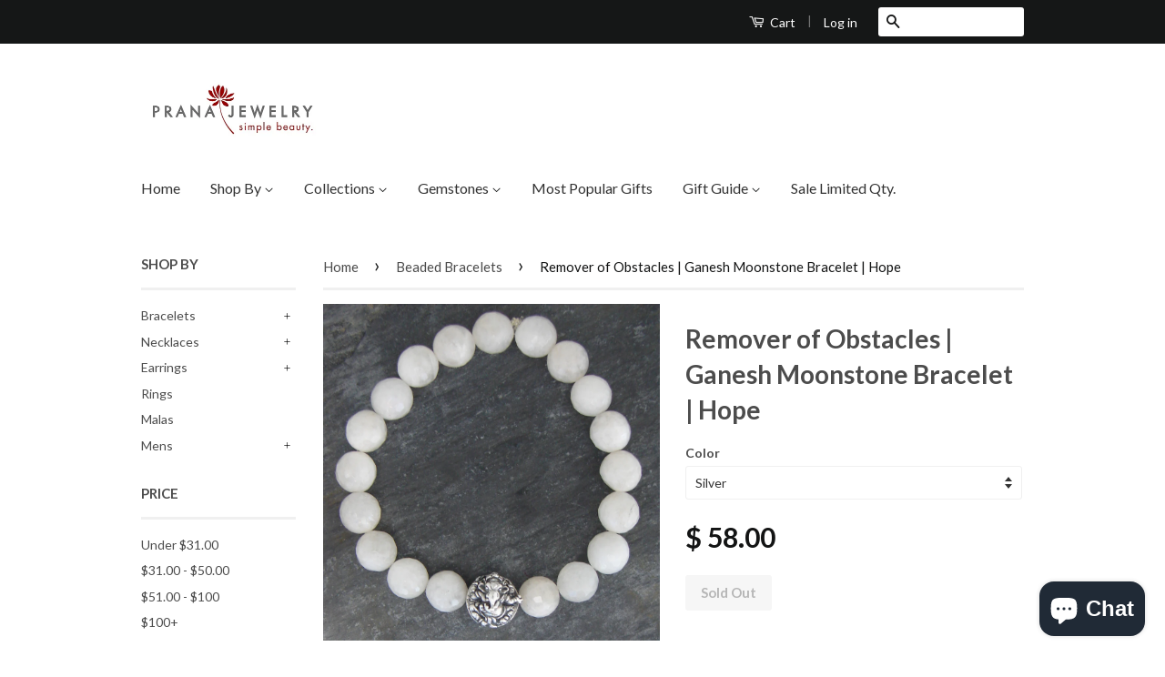

--- FILE ---
content_type: text/html; charset=utf-8
request_url: https://pranajewelry.com/collections/bracelets/products/ganesh-moonstone-bracelet
body_size: 21682
content:
<!doctype html>
<!--[if lt IE 7]><html class="no-js lt-ie9 lt-ie8 lt-ie7" lang="en"> <![endif]-->
<!--[if IE 7]><html class="no-js lt-ie9 lt-ie8" lang="en"> <![endif]-->
<!--[if IE 8]><html class="no-js lt-ie9" lang="en"> <![endif]-->
<!--[if IE 9 ]><html class="ie9 no-js"> <![endif]-->
<!--[if (gt IE 9)|!(IE)]><!--> <html class="no-js"> <!--<![endif]-->
<head>

  <meta name="google-site-verification" content="8hWblYI9OPCTlf8FyKuBjkESkUKYcXtw0yPzbeuK1lg" />

  <!-- Basic page needs ================================================== -->
  <meta charset="utf-8">
  <meta http-equiv="X-UA-Compatible" content="IE=edge,chrome=1">

  

  <!-- Title and description ================================================== -->
  <title>
  Ganesh Moonstone Bracelet - Remover of Obstacles - Hope | Pranajewelry
  </title>

  
  <meta name="description" content="Stunning Ganesha bracelet of hope &amp; prosperity. Take this Ganesh bracelet wherever you go for success &amp; prosperity. Ganesh - removes obstacles. Moonstones Hope">
  

  <!-- Product meta ================================================== -->
  

  <meta property="og:type" content="product">
  <meta property="og:title" content="Remover of Obstacles | Ganesh Moonstone Bracelet | Hope">
  
  <meta property="og:image" content="http://pranajewelry.com/cdn/shop/products/ganesh_moonstone_grande.jpg?v=1511554791">
  <meta property="og:image:secure_url" content="https://pranajewelry.com/cdn/shop/products/ganesh_moonstone_grande.jpg?v=1511554791">
  
  <meta property="og:price:amount" content="58.00">
  <meta property="og:price:currency" content="USD">


  <meta property="og:description" content="Stunning Ganesha bracelet of hope &amp; prosperity. Take this Ganesh bracelet wherever you go for success &amp; prosperity. Ganesh - removes obstacles. Moonstones Hope">

  <meta property="og:url" content="https://pranajewelry.com/products/ganesh-moonstone-bracelet">
  <meta property="og:site_name" content="Pranajewelry">

  

<meta name="twitter:card" content="summary">



  <meta name="twitter:title" content="Remover of Obstacles | Ganesh Moonstone Bracelet | Hope">
  <meta name="twitter:description" content="Ganesh bracelet reminds us that greatness resides in all of us. Ganesh is the remover of obstacles. No matter what comes our way, we are reminded our journey is greater than us.   Take this Ganesh bracelet wherever you go to follow your destiny. He is the remover of obstacles and is believed to be the harbinger of good fortune. Stunning shimmering moonstones are the symbol of new beginnings. 
A beautiful gift for anyone making a new start or overcoming life&#39;s obstacles. 

Sterling silver handcrafted Ganesh bead
Beautiful moonstone gemstones 


All bracelets are 7 inches. Made from elastic for comfort and ease for wear every day. 
Yoga Inspired jewelry 
Beaded yoga bracelet 
Yoga bracelets with meaning 
Beaded bracelets 
Sterling silver 

Shop our Ganesh Jewelry Here  ">
  <meta name="twitter:image" content="https://pranajewelry.com/cdn/shop/products/ganesh_moonstone_medium.jpg?v=1511554791">
  <meta name="twitter:image:width" content="240">
  <meta name="twitter:image:height" content="240">



  <!-- Helpers ================================================== -->
  <link rel="canonical" href="https://pranajewelry.com/products/ganesh-moonstone-bracelet">
  <meta name="viewport" content="width=device-width,initial-scale=1">
  <meta name="theme-color" content="#131414">

  
  <!-- Ajaxify Cart Plugin ================================================== -->
  <link href="//pranajewelry.com/cdn/shop/t/4/assets/ajaxify.scss.css?v=77820539487846778471441215112" rel="stylesheet" type="text/css" media="all" />
  

  <!-- CSS ================================================== -->
  <link href="//pranajewelry.com/cdn/shop/t/4/assets/timber.scss.css?v=2409007228696228511703144795" rel="stylesheet" type="text/css" media="all" />
  <link href="//pranajewelry.com/cdn/shop/t/4/assets/theme.scss.css?v=183159136974791105821703144795" rel="stylesheet" type="text/css" media="all" />

  
  
  
  <link href="//fonts.googleapis.com/css?family=Lato:400,700" rel="stylesheet" type="text/css" media="all" />


  



  <!-- Header hook for plugins ================================================== -->
  <script>window.performance && window.performance.mark && window.performance.mark('shopify.content_for_header.start');</script><meta name="google-site-verification" content="8hWblYI9OPCTlf8FyKuBjkESkUKYcXtw0yPzbeuK1lg">
<meta name="facebook-domain-verification" content="14kyamarznckrd9i9c5p2uqqspm8ed">
<meta name="facebook-domain-verification" content="41b6dvmpqbmw2v400bg2yck9lrklrr">
<meta id="shopify-digital-wallet" name="shopify-digital-wallet" content="/9739030/digital_wallets/dialog">
<meta name="shopify-checkout-api-token" content="834d5e7831f4989dafe0990f0fe181a9">
<link rel="alternate" type="application/json+oembed" href="https://pranajewelry.com/products/ganesh-moonstone-bracelet.oembed">
<script async="async" src="/checkouts/internal/preloads.js?locale=en-US"></script>
<link rel="preconnect" href="https://shop.app" crossorigin="anonymous">
<script async="async" src="https://shop.app/checkouts/internal/preloads.js?locale=en-US&shop_id=9739030" crossorigin="anonymous"></script>
<script id="shopify-features" type="application/json">{"accessToken":"834d5e7831f4989dafe0990f0fe181a9","betas":["rich-media-storefront-analytics"],"domain":"pranajewelry.com","predictiveSearch":true,"shopId":9739030,"locale":"en"}</script>
<script>var Shopify = Shopify || {};
Shopify.shop = "pranajewelry.myshopify.com";
Shopify.locale = "en";
Shopify.currency = {"active":"USD","rate":"1.0"};
Shopify.country = "US";
Shopify.theme = {"name":"Classic","id":39887556,"schema_name":null,"schema_version":null,"theme_store_id":721,"role":"main"};
Shopify.theme.handle = "null";
Shopify.theme.style = {"id":null,"handle":null};
Shopify.cdnHost = "pranajewelry.com/cdn";
Shopify.routes = Shopify.routes || {};
Shopify.routes.root = "/";</script>
<script type="module">!function(o){(o.Shopify=o.Shopify||{}).modules=!0}(window);</script>
<script>!function(o){function n(){var o=[];function n(){o.push(Array.prototype.slice.apply(arguments))}return n.q=o,n}var t=o.Shopify=o.Shopify||{};t.loadFeatures=n(),t.autoloadFeatures=n()}(window);</script>
<script>
  window.ShopifyPay = window.ShopifyPay || {};
  window.ShopifyPay.apiHost = "shop.app\/pay";
  window.ShopifyPay.redirectState = null;
</script>
<script id="shop-js-analytics" type="application/json">{"pageType":"product"}</script>
<script defer="defer" async type="module" src="//pranajewelry.com/cdn/shopifycloud/shop-js/modules/v2/client.init-shop-cart-sync_BdyHc3Nr.en.esm.js"></script>
<script defer="defer" async type="module" src="//pranajewelry.com/cdn/shopifycloud/shop-js/modules/v2/chunk.common_Daul8nwZ.esm.js"></script>
<script type="module">
  await import("//pranajewelry.com/cdn/shopifycloud/shop-js/modules/v2/client.init-shop-cart-sync_BdyHc3Nr.en.esm.js");
await import("//pranajewelry.com/cdn/shopifycloud/shop-js/modules/v2/chunk.common_Daul8nwZ.esm.js");

  window.Shopify.SignInWithShop?.initShopCartSync?.({"fedCMEnabled":true,"windoidEnabled":true});

</script>
<script>
  window.Shopify = window.Shopify || {};
  if (!window.Shopify.featureAssets) window.Shopify.featureAssets = {};
  window.Shopify.featureAssets['shop-js'] = {"shop-cart-sync":["modules/v2/client.shop-cart-sync_QYOiDySF.en.esm.js","modules/v2/chunk.common_Daul8nwZ.esm.js"],"init-fed-cm":["modules/v2/client.init-fed-cm_DchLp9rc.en.esm.js","modules/v2/chunk.common_Daul8nwZ.esm.js"],"shop-button":["modules/v2/client.shop-button_OV7bAJc5.en.esm.js","modules/v2/chunk.common_Daul8nwZ.esm.js"],"init-windoid":["modules/v2/client.init-windoid_DwxFKQ8e.en.esm.js","modules/v2/chunk.common_Daul8nwZ.esm.js"],"shop-cash-offers":["modules/v2/client.shop-cash-offers_DWtL6Bq3.en.esm.js","modules/v2/chunk.common_Daul8nwZ.esm.js","modules/v2/chunk.modal_CQq8HTM6.esm.js"],"shop-toast-manager":["modules/v2/client.shop-toast-manager_CX9r1SjA.en.esm.js","modules/v2/chunk.common_Daul8nwZ.esm.js"],"init-shop-email-lookup-coordinator":["modules/v2/client.init-shop-email-lookup-coordinator_UhKnw74l.en.esm.js","modules/v2/chunk.common_Daul8nwZ.esm.js"],"pay-button":["modules/v2/client.pay-button_DzxNnLDY.en.esm.js","modules/v2/chunk.common_Daul8nwZ.esm.js"],"avatar":["modules/v2/client.avatar_BTnouDA3.en.esm.js"],"init-shop-cart-sync":["modules/v2/client.init-shop-cart-sync_BdyHc3Nr.en.esm.js","modules/v2/chunk.common_Daul8nwZ.esm.js"],"shop-login-button":["modules/v2/client.shop-login-button_D8B466_1.en.esm.js","modules/v2/chunk.common_Daul8nwZ.esm.js","modules/v2/chunk.modal_CQq8HTM6.esm.js"],"init-customer-accounts-sign-up":["modules/v2/client.init-customer-accounts-sign-up_C8fpPm4i.en.esm.js","modules/v2/client.shop-login-button_D8B466_1.en.esm.js","modules/v2/chunk.common_Daul8nwZ.esm.js","modules/v2/chunk.modal_CQq8HTM6.esm.js"],"init-shop-for-new-customer-accounts":["modules/v2/client.init-shop-for-new-customer-accounts_CVTO0Ztu.en.esm.js","modules/v2/client.shop-login-button_D8B466_1.en.esm.js","modules/v2/chunk.common_Daul8nwZ.esm.js","modules/v2/chunk.modal_CQq8HTM6.esm.js"],"init-customer-accounts":["modules/v2/client.init-customer-accounts_dRgKMfrE.en.esm.js","modules/v2/client.shop-login-button_D8B466_1.en.esm.js","modules/v2/chunk.common_Daul8nwZ.esm.js","modules/v2/chunk.modal_CQq8HTM6.esm.js"],"shop-follow-button":["modules/v2/client.shop-follow-button_CkZpjEct.en.esm.js","modules/v2/chunk.common_Daul8nwZ.esm.js","modules/v2/chunk.modal_CQq8HTM6.esm.js"],"lead-capture":["modules/v2/client.lead-capture_BntHBhfp.en.esm.js","modules/v2/chunk.common_Daul8nwZ.esm.js","modules/v2/chunk.modal_CQq8HTM6.esm.js"],"checkout-modal":["modules/v2/client.checkout-modal_CfxcYbTm.en.esm.js","modules/v2/chunk.common_Daul8nwZ.esm.js","modules/v2/chunk.modal_CQq8HTM6.esm.js"],"shop-login":["modules/v2/client.shop-login_Da4GZ2H6.en.esm.js","modules/v2/chunk.common_Daul8nwZ.esm.js","modules/v2/chunk.modal_CQq8HTM6.esm.js"],"payment-terms":["modules/v2/client.payment-terms_MV4M3zvL.en.esm.js","modules/v2/chunk.common_Daul8nwZ.esm.js","modules/v2/chunk.modal_CQq8HTM6.esm.js"]};
</script>
<script>(function() {
  var isLoaded = false;
  function asyncLoad() {
    if (isLoaded) return;
    isLoaded = true;
    var urls = ["https:\/\/chimpstatic.com\/mcjs-connected\/js\/users\/dd694be530954928be9965312\/7629f69ac2b52a7d6f2b49189.js?shop=pranajewelry.myshopify.com","https:\/\/bingshoppingtool-t2app-prod.trafficmanager.net\/uet\/tracking_script?shop=pranajewelry.myshopify.com","https:\/\/cdn.hextom.com\/js\/freeshippingbar.js?shop=pranajewelry.myshopify.com"];
    for (var i = 0; i < urls.length; i++) {
      var s = document.createElement('script');
      s.type = 'text/javascript';
      s.async = true;
      s.src = urls[i];
      var x = document.getElementsByTagName('script')[0];
      x.parentNode.insertBefore(s, x);
    }
  };
  if(window.attachEvent) {
    window.attachEvent('onload', asyncLoad);
  } else {
    window.addEventListener('load', asyncLoad, false);
  }
})();</script>
<script id="__st">var __st={"a":9739030,"offset":-21600,"reqid":"b5a3675b-fa8b-4365-8605-230bbf891823-1768972106","pageurl":"pranajewelry.com\/collections\/bracelets\/products\/ganesh-moonstone-bracelet","u":"77e8bf7d27e0","p":"product","rtyp":"product","rid":4939313988};</script>
<script>window.ShopifyPaypalV4VisibilityTracking = true;</script>
<script id="captcha-bootstrap">!function(){'use strict';const t='contact',e='account',n='new_comment',o=[[t,t],['blogs',n],['comments',n],[t,'customer']],c=[[e,'customer_login'],[e,'guest_login'],[e,'recover_customer_password'],[e,'create_customer']],r=t=>t.map((([t,e])=>`form[action*='/${t}']:not([data-nocaptcha='true']) input[name='form_type'][value='${e}']`)).join(','),a=t=>()=>t?[...document.querySelectorAll(t)].map((t=>t.form)):[];function s(){const t=[...o],e=r(t);return a(e)}const i='password',u='form_key',d=['recaptcha-v3-token','g-recaptcha-response','h-captcha-response',i],f=()=>{try{return window.sessionStorage}catch{return}},m='__shopify_v',_=t=>t.elements[u];function p(t,e,n=!1){try{const o=window.sessionStorage,c=JSON.parse(o.getItem(e)),{data:r}=function(t){const{data:e,action:n}=t;return t[m]||n?{data:e,action:n}:{data:t,action:n}}(c);for(const[e,n]of Object.entries(r))t.elements[e]&&(t.elements[e].value=n);n&&o.removeItem(e)}catch(o){console.error('form repopulation failed',{error:o})}}const l='form_type',E='cptcha';function T(t){t.dataset[E]=!0}const w=window,h=w.document,L='Shopify',v='ce_forms',y='captcha';let A=!1;((t,e)=>{const n=(g='f06e6c50-85a8-45c8-87d0-21a2b65856fe',I='https://cdn.shopify.com/shopifycloud/storefront-forms-hcaptcha/ce_storefront_forms_captcha_hcaptcha.v1.5.2.iife.js',D={infoText:'Protected by hCaptcha',privacyText:'Privacy',termsText:'Terms'},(t,e,n)=>{const o=w[L][v],c=o.bindForm;if(c)return c(t,g,e,D).then(n);var r;o.q.push([[t,g,e,D],n]),r=I,A||(h.body.append(Object.assign(h.createElement('script'),{id:'captcha-provider',async:!0,src:r})),A=!0)});var g,I,D;w[L]=w[L]||{},w[L][v]=w[L][v]||{},w[L][v].q=[],w[L][y]=w[L][y]||{},w[L][y].protect=function(t,e){n(t,void 0,e),T(t)},Object.freeze(w[L][y]),function(t,e,n,w,h,L){const[v,y,A,g]=function(t,e,n){const i=e?o:[],u=t?c:[],d=[...i,...u],f=r(d),m=r(i),_=r(d.filter((([t,e])=>n.includes(e))));return[a(f),a(m),a(_),s()]}(w,h,L),I=t=>{const e=t.target;return e instanceof HTMLFormElement?e:e&&e.form},D=t=>v().includes(t);t.addEventListener('submit',(t=>{const e=I(t);if(!e)return;const n=D(e)&&!e.dataset.hcaptchaBound&&!e.dataset.recaptchaBound,o=_(e),c=g().includes(e)&&(!o||!o.value);(n||c)&&t.preventDefault(),c&&!n&&(function(t){try{if(!f())return;!function(t){const e=f();if(!e)return;const n=_(t);if(!n)return;const o=n.value;o&&e.removeItem(o)}(t);const e=Array.from(Array(32),(()=>Math.random().toString(36)[2])).join('');!function(t,e){_(t)||t.append(Object.assign(document.createElement('input'),{type:'hidden',name:u})),t.elements[u].value=e}(t,e),function(t,e){const n=f();if(!n)return;const o=[...t.querySelectorAll(`input[type='${i}']`)].map((({name:t})=>t)),c=[...d,...o],r={};for(const[a,s]of new FormData(t).entries())c.includes(a)||(r[a]=s);n.setItem(e,JSON.stringify({[m]:1,action:t.action,data:r}))}(t,e)}catch(e){console.error('failed to persist form',e)}}(e),e.submit())}));const S=(t,e)=>{t&&!t.dataset[E]&&(n(t,e.some((e=>e===t))),T(t))};for(const o of['focusin','change'])t.addEventListener(o,(t=>{const e=I(t);D(e)&&S(e,y())}));const B=e.get('form_key'),M=e.get(l),P=B&&M;t.addEventListener('DOMContentLoaded',(()=>{const t=y();if(P)for(const e of t)e.elements[l].value===M&&p(e,B);[...new Set([...A(),...v().filter((t=>'true'===t.dataset.shopifyCaptcha))])].forEach((e=>S(e,t)))}))}(h,new URLSearchParams(w.location.search),n,t,e,['guest_login'])})(!0,!0)}();</script>
<script integrity="sha256-4kQ18oKyAcykRKYeNunJcIwy7WH5gtpwJnB7kiuLZ1E=" data-source-attribution="shopify.loadfeatures" defer="defer" src="//pranajewelry.com/cdn/shopifycloud/storefront/assets/storefront/load_feature-a0a9edcb.js" crossorigin="anonymous"></script>
<script crossorigin="anonymous" defer="defer" src="//pranajewelry.com/cdn/shopifycloud/storefront/assets/shopify_pay/storefront-65b4c6d7.js?v=20250812"></script>
<script data-source-attribution="shopify.dynamic_checkout.dynamic.init">var Shopify=Shopify||{};Shopify.PaymentButton=Shopify.PaymentButton||{isStorefrontPortableWallets:!0,init:function(){window.Shopify.PaymentButton.init=function(){};var t=document.createElement("script");t.src="https://pranajewelry.com/cdn/shopifycloud/portable-wallets/latest/portable-wallets.en.js",t.type="module",document.head.appendChild(t)}};
</script>
<script data-source-attribution="shopify.dynamic_checkout.buyer_consent">
  function portableWalletsHideBuyerConsent(e){var t=document.getElementById("shopify-buyer-consent"),n=document.getElementById("shopify-subscription-policy-button");t&&n&&(t.classList.add("hidden"),t.setAttribute("aria-hidden","true"),n.removeEventListener("click",e))}function portableWalletsShowBuyerConsent(e){var t=document.getElementById("shopify-buyer-consent"),n=document.getElementById("shopify-subscription-policy-button");t&&n&&(t.classList.remove("hidden"),t.removeAttribute("aria-hidden"),n.addEventListener("click",e))}window.Shopify?.PaymentButton&&(window.Shopify.PaymentButton.hideBuyerConsent=portableWalletsHideBuyerConsent,window.Shopify.PaymentButton.showBuyerConsent=portableWalletsShowBuyerConsent);
</script>
<script data-source-attribution="shopify.dynamic_checkout.cart.bootstrap">document.addEventListener("DOMContentLoaded",(function(){function t(){return document.querySelector("shopify-accelerated-checkout-cart, shopify-accelerated-checkout")}if(t())Shopify.PaymentButton.init();else{new MutationObserver((function(e,n){t()&&(Shopify.PaymentButton.init(),n.disconnect())})).observe(document.body,{childList:!0,subtree:!0})}}));
</script>
<link id="shopify-accelerated-checkout-styles" rel="stylesheet" media="screen" href="https://pranajewelry.com/cdn/shopifycloud/portable-wallets/latest/accelerated-checkout-backwards-compat.css" crossorigin="anonymous">
<style id="shopify-accelerated-checkout-cart">
        #shopify-buyer-consent {
  margin-top: 1em;
  display: inline-block;
  width: 100%;
}

#shopify-buyer-consent.hidden {
  display: none;
}

#shopify-subscription-policy-button {
  background: none;
  border: none;
  padding: 0;
  text-decoration: underline;
  font-size: inherit;
  cursor: pointer;
}

#shopify-subscription-policy-button::before {
  box-shadow: none;
}

      </style>

<script>window.performance && window.performance.mark && window.performance.mark('shopify.content_for_header.end');</script>

  

<!--[if lt IE 9]>
<script src="//cdnjs.cloudflare.com/ajax/libs/html5shiv/3.7.2/html5shiv.min.js" type="text/javascript"></script>
<script src="//pranajewelry.com/cdn/shop/t/4/assets/respond.min.js?v=52248677837542619231441215110" type="text/javascript"></script>
<link href="//pranajewelry.com/cdn/shop/t/4/assets/respond-proxy.html" id="respond-proxy" rel="respond-proxy" />
<link href="//pranajewelry.com/search?q=5576817bb40747a3e6fce3590fa27326" id="respond-redirect" rel="respond-redirect" />
<script src="//pranajewelry.com/search?q=5576817bb40747a3e6fce3590fa27326" type="text/javascript"></script>
<![endif]-->



  <script src="//ajax.googleapis.com/ajax/libs/jquery/1.11.0/jquery.min.js" type="text/javascript"></script>
  <script src="//pranajewelry.com/cdn/shop/t/4/assets/modernizr.min.js?v=26620055551102246001441215110" type="text/javascript"></script>

  
  

<!-- Added by Yahoo Commerce Central. DO NOT REMOVE/EDIT -->
<meta name="google-site-verification" content="MfT3T1u_VHbY1QHrfhk7aNQVANybsbfsTA2QIT_5o2s" />
<script type="text/javascript">
(function (d, w) {
  var x = d.getElementsByTagName('SCRIPT')[0], g = d.createElement('SCRIPT'); 
  g.type = 'text/javascript';
  g.async = true;
  g.src = ('https:' == d.location.protocol ? 'https://ssl' : 'http://www') + '.google-analytics.com/ga.js';
  x.parentNode.insertBefore(g, x);
}(document, window));
</script>
<!-- End of addition by Yahoo Commerce Central. DO NOT REMOVE/EDIT -->
<script src="https://cdn.shopify.com/extensions/e8878072-2f6b-4e89-8082-94b04320908d/inbox-1254/assets/inbox-chat-loader.js" type="text/javascript" defer="defer"></script>
<link href="https://monorail-edge.shopifysvc.com" rel="dns-prefetch">
<script>(function(){if ("sendBeacon" in navigator && "performance" in window) {try {var session_token_from_headers = performance.getEntriesByType('navigation')[0].serverTiming.find(x => x.name == '_s').description;} catch {var session_token_from_headers = undefined;}var session_cookie_matches = document.cookie.match(/_shopify_s=([^;]*)/);var session_token_from_cookie = session_cookie_matches && session_cookie_matches.length === 2 ? session_cookie_matches[1] : "";var session_token = session_token_from_headers || session_token_from_cookie || "";function handle_abandonment_event(e) {var entries = performance.getEntries().filter(function(entry) {return /monorail-edge.shopifysvc.com/.test(entry.name);});if (!window.abandonment_tracked && entries.length === 0) {window.abandonment_tracked = true;var currentMs = Date.now();var navigation_start = performance.timing.navigationStart;var payload = {shop_id: 9739030,url: window.location.href,navigation_start,duration: currentMs - navigation_start,session_token,page_type: "product"};window.navigator.sendBeacon("https://monorail-edge.shopifysvc.com/v1/produce", JSON.stringify({schema_id: "online_store_buyer_site_abandonment/1.1",payload: payload,metadata: {event_created_at_ms: currentMs,event_sent_at_ms: currentMs}}));}}window.addEventListener('pagehide', handle_abandonment_event);}}());</script>
<script id="web-pixels-manager-setup">(function e(e,d,r,n,o){if(void 0===o&&(o={}),!Boolean(null===(a=null===(i=window.Shopify)||void 0===i?void 0:i.analytics)||void 0===a?void 0:a.replayQueue)){var i,a;window.Shopify=window.Shopify||{};var t=window.Shopify;t.analytics=t.analytics||{};var s=t.analytics;s.replayQueue=[],s.publish=function(e,d,r){return s.replayQueue.push([e,d,r]),!0};try{self.performance.mark("wpm:start")}catch(e){}var l=function(){var e={modern:/Edge?\/(1{2}[4-9]|1[2-9]\d|[2-9]\d{2}|\d{4,})\.\d+(\.\d+|)|Firefox\/(1{2}[4-9]|1[2-9]\d|[2-9]\d{2}|\d{4,})\.\d+(\.\d+|)|Chrom(ium|e)\/(9{2}|\d{3,})\.\d+(\.\d+|)|(Maci|X1{2}).+ Version\/(15\.\d+|(1[6-9]|[2-9]\d|\d{3,})\.\d+)([,.]\d+|)( \(\w+\)|)( Mobile\/\w+|) Safari\/|Chrome.+OPR\/(9{2}|\d{3,})\.\d+\.\d+|(CPU[ +]OS|iPhone[ +]OS|CPU[ +]iPhone|CPU IPhone OS|CPU iPad OS)[ +]+(15[._]\d+|(1[6-9]|[2-9]\d|\d{3,})[._]\d+)([._]\d+|)|Android:?[ /-](13[3-9]|1[4-9]\d|[2-9]\d{2}|\d{4,})(\.\d+|)(\.\d+|)|Android.+Firefox\/(13[5-9]|1[4-9]\d|[2-9]\d{2}|\d{4,})\.\d+(\.\d+|)|Android.+Chrom(ium|e)\/(13[3-9]|1[4-9]\d|[2-9]\d{2}|\d{4,})\.\d+(\.\d+|)|SamsungBrowser\/([2-9]\d|\d{3,})\.\d+/,legacy:/Edge?\/(1[6-9]|[2-9]\d|\d{3,})\.\d+(\.\d+|)|Firefox\/(5[4-9]|[6-9]\d|\d{3,})\.\d+(\.\d+|)|Chrom(ium|e)\/(5[1-9]|[6-9]\d|\d{3,})\.\d+(\.\d+|)([\d.]+$|.*Safari\/(?![\d.]+ Edge\/[\d.]+$))|(Maci|X1{2}).+ Version\/(10\.\d+|(1[1-9]|[2-9]\d|\d{3,})\.\d+)([,.]\d+|)( \(\w+\)|)( Mobile\/\w+|) Safari\/|Chrome.+OPR\/(3[89]|[4-9]\d|\d{3,})\.\d+\.\d+|(CPU[ +]OS|iPhone[ +]OS|CPU[ +]iPhone|CPU IPhone OS|CPU iPad OS)[ +]+(10[._]\d+|(1[1-9]|[2-9]\d|\d{3,})[._]\d+)([._]\d+|)|Android:?[ /-](13[3-9]|1[4-9]\d|[2-9]\d{2}|\d{4,})(\.\d+|)(\.\d+|)|Mobile Safari.+OPR\/([89]\d|\d{3,})\.\d+\.\d+|Android.+Firefox\/(13[5-9]|1[4-9]\d|[2-9]\d{2}|\d{4,})\.\d+(\.\d+|)|Android.+Chrom(ium|e)\/(13[3-9]|1[4-9]\d|[2-9]\d{2}|\d{4,})\.\d+(\.\d+|)|Android.+(UC? ?Browser|UCWEB|U3)[ /]?(15\.([5-9]|\d{2,})|(1[6-9]|[2-9]\d|\d{3,})\.\d+)\.\d+|SamsungBrowser\/(5\.\d+|([6-9]|\d{2,})\.\d+)|Android.+MQ{2}Browser\/(14(\.(9|\d{2,})|)|(1[5-9]|[2-9]\d|\d{3,})(\.\d+|))(\.\d+|)|K[Aa][Ii]OS\/(3\.\d+|([4-9]|\d{2,})\.\d+)(\.\d+|)/},d=e.modern,r=e.legacy,n=navigator.userAgent;return n.match(d)?"modern":n.match(r)?"legacy":"unknown"}(),u="modern"===l?"modern":"legacy",c=(null!=n?n:{modern:"",legacy:""})[u],f=function(e){return[e.baseUrl,"/wpm","/b",e.hashVersion,"modern"===e.buildTarget?"m":"l",".js"].join("")}({baseUrl:d,hashVersion:r,buildTarget:u}),m=function(e){var d=e.version,r=e.bundleTarget,n=e.surface,o=e.pageUrl,i=e.monorailEndpoint;return{emit:function(e){var a=e.status,t=e.errorMsg,s=(new Date).getTime(),l=JSON.stringify({metadata:{event_sent_at_ms:s},events:[{schema_id:"web_pixels_manager_load/3.1",payload:{version:d,bundle_target:r,page_url:o,status:a,surface:n,error_msg:t},metadata:{event_created_at_ms:s}}]});if(!i)return console&&console.warn&&console.warn("[Web Pixels Manager] No Monorail endpoint provided, skipping logging."),!1;try{return self.navigator.sendBeacon.bind(self.navigator)(i,l)}catch(e){}var u=new XMLHttpRequest;try{return u.open("POST",i,!0),u.setRequestHeader("Content-Type","text/plain"),u.send(l),!0}catch(e){return console&&console.warn&&console.warn("[Web Pixels Manager] Got an unhandled error while logging to Monorail."),!1}}}}({version:r,bundleTarget:l,surface:e.surface,pageUrl:self.location.href,monorailEndpoint:e.monorailEndpoint});try{o.browserTarget=l,function(e){var d=e.src,r=e.async,n=void 0===r||r,o=e.onload,i=e.onerror,a=e.sri,t=e.scriptDataAttributes,s=void 0===t?{}:t,l=document.createElement("script"),u=document.querySelector("head"),c=document.querySelector("body");if(l.async=n,l.src=d,a&&(l.integrity=a,l.crossOrigin="anonymous"),s)for(var f in s)if(Object.prototype.hasOwnProperty.call(s,f))try{l.dataset[f]=s[f]}catch(e){}if(o&&l.addEventListener("load",o),i&&l.addEventListener("error",i),u)u.appendChild(l);else{if(!c)throw new Error("Did not find a head or body element to append the script");c.appendChild(l)}}({src:f,async:!0,onload:function(){if(!function(){var e,d;return Boolean(null===(d=null===(e=window.Shopify)||void 0===e?void 0:e.analytics)||void 0===d?void 0:d.initialized)}()){var d=window.webPixelsManager.init(e)||void 0;if(d){var r=window.Shopify.analytics;r.replayQueue.forEach((function(e){var r=e[0],n=e[1],o=e[2];d.publishCustomEvent(r,n,o)})),r.replayQueue=[],r.publish=d.publishCustomEvent,r.visitor=d.visitor,r.initialized=!0}}},onerror:function(){return m.emit({status:"failed",errorMsg:"".concat(f," has failed to load")})},sri:function(e){var d=/^sha384-[A-Za-z0-9+/=]+$/;return"string"==typeof e&&d.test(e)}(c)?c:"",scriptDataAttributes:o}),m.emit({status:"loading"})}catch(e){m.emit({status:"failed",errorMsg:(null==e?void 0:e.message)||"Unknown error"})}}})({shopId: 9739030,storefrontBaseUrl: "https://pranajewelry.com",extensionsBaseUrl: "https://extensions.shopifycdn.com/cdn/shopifycloud/web-pixels-manager",monorailEndpoint: "https://monorail-edge.shopifysvc.com/unstable/produce_batch",surface: "storefront-renderer",enabledBetaFlags: ["2dca8a86"],webPixelsConfigList: [{"id":"605651108","configuration":"{\"config\":\"{\\\"pixel_id\\\":\\\"AW-1016093467\\\",\\\"target_country\\\":\\\"US\\\",\\\"gtag_events\\\":[{\\\"type\\\":\\\"search\\\",\\\"action_label\\\":\\\"AW-1016093467\\\/nBuKCNmt0akBEJu2weQD\\\"},{\\\"type\\\":\\\"begin_checkout\\\",\\\"action_label\\\":\\\"AW-1016093467\\\/7HYlCN6s0akBEJu2weQD\\\"},{\\\"type\\\":\\\"view_item\\\",\\\"action_label\\\":[\\\"AW-1016093467\\\/wADECKWs0akBEJu2weQD\\\",\\\"MC-0JQBXFBXZ8\\\"]},{\\\"type\\\":\\\"purchase\\\",\\\"action_label\\\":[\\\"AW-1016093467\\\/Ew1JCKKs0akBEJu2weQD\\\",\\\"MC-0JQBXFBXZ8\\\"]},{\\\"type\\\":\\\"page_view\\\",\\\"action_label\\\":[\\\"AW-1016093467\\\/qYsSCJ-s0akBEJu2weQD\\\",\\\"MC-0JQBXFBXZ8\\\"]},{\\\"type\\\":\\\"add_payment_info\\\",\\\"action_label\\\":\\\"AW-1016093467\\\/d95jCNyt0akBEJu2weQD\\\"},{\\\"type\\\":\\\"add_to_cart\\\",\\\"action_label\\\":\\\"AW-1016093467\\\/Eby-CNus0akBEJu2weQD\\\"}],\\\"enable_monitoring_mode\\\":false}\"}","eventPayloadVersion":"v1","runtimeContext":"OPEN","scriptVersion":"b2a88bafab3e21179ed38636efcd8a93","type":"APP","apiClientId":1780363,"privacyPurposes":[],"dataSharingAdjustments":{"protectedCustomerApprovalScopes":["read_customer_address","read_customer_email","read_customer_name","read_customer_personal_data","read_customer_phone"]}},{"id":"307953828","configuration":"{\"pixel_id\":\"537372230355271\",\"pixel_type\":\"facebook_pixel\",\"metaapp_system_user_token\":\"-\"}","eventPayloadVersion":"v1","runtimeContext":"OPEN","scriptVersion":"ca16bc87fe92b6042fbaa3acc2fbdaa6","type":"APP","apiClientId":2329312,"privacyPurposes":["ANALYTICS","MARKETING","SALE_OF_DATA"],"dataSharingAdjustments":{"protectedCustomerApprovalScopes":["read_customer_address","read_customer_email","read_customer_name","read_customer_personal_data","read_customer_phone"]}},{"id":"67043492","configuration":"{\"tagID\":\"2613331945248\"}","eventPayloadVersion":"v1","runtimeContext":"STRICT","scriptVersion":"18031546ee651571ed29edbe71a3550b","type":"APP","apiClientId":3009811,"privacyPurposes":["ANALYTICS","MARKETING","SALE_OF_DATA"],"dataSharingAdjustments":{"protectedCustomerApprovalScopes":["read_customer_address","read_customer_email","read_customer_name","read_customer_personal_data","read_customer_phone"]}},{"id":"153944228","eventPayloadVersion":"v1","runtimeContext":"LAX","scriptVersion":"1","type":"CUSTOM","privacyPurposes":["ANALYTICS"],"name":"Google Analytics tag (migrated)"},{"id":"shopify-app-pixel","configuration":"{}","eventPayloadVersion":"v1","runtimeContext":"STRICT","scriptVersion":"0450","apiClientId":"shopify-pixel","type":"APP","privacyPurposes":["ANALYTICS","MARKETING"]},{"id":"shopify-custom-pixel","eventPayloadVersion":"v1","runtimeContext":"LAX","scriptVersion":"0450","apiClientId":"shopify-pixel","type":"CUSTOM","privacyPurposes":["ANALYTICS","MARKETING"]}],isMerchantRequest: false,initData: {"shop":{"name":"Pranajewelry","paymentSettings":{"currencyCode":"USD"},"myshopifyDomain":"pranajewelry.myshopify.com","countryCode":"US","storefrontUrl":"https:\/\/pranajewelry.com"},"customer":null,"cart":null,"checkout":null,"productVariants":[{"price":{"amount":58.0,"currencyCode":"USD"},"product":{"title":"Remover of Obstacles | Ganesh Moonstone Bracelet | Hope","vendor":"Pranajewelry","id":"4939313988","untranslatedTitle":"Remover of Obstacles | Ganesh Moonstone Bracelet | Hope","url":"\/products\/ganesh-moonstone-bracelet","type":"Ganesh Bracelet"},"id":"19142582596","image":{"src":"\/\/pranajewelry.com\/cdn\/shop\/products\/ganesh_moonstone.jpg?v=1511554791"},"sku":"","title":"Silver","untranslatedTitle":"Silver"}],"purchasingCompany":null},},"https://pranajewelry.com/cdn","fcfee988w5aeb613cpc8e4bc33m6693e112",{"modern":"","legacy":""},{"shopId":"9739030","storefrontBaseUrl":"https:\/\/pranajewelry.com","extensionBaseUrl":"https:\/\/extensions.shopifycdn.com\/cdn\/shopifycloud\/web-pixels-manager","surface":"storefront-renderer","enabledBetaFlags":"[\"2dca8a86\"]","isMerchantRequest":"false","hashVersion":"fcfee988w5aeb613cpc8e4bc33m6693e112","publish":"custom","events":"[[\"page_viewed\",{}],[\"product_viewed\",{\"productVariant\":{\"price\":{\"amount\":58.0,\"currencyCode\":\"USD\"},\"product\":{\"title\":\"Remover of Obstacles | Ganesh Moonstone Bracelet | Hope\",\"vendor\":\"Pranajewelry\",\"id\":\"4939313988\",\"untranslatedTitle\":\"Remover of Obstacles | Ganesh Moonstone Bracelet | Hope\",\"url\":\"\/products\/ganesh-moonstone-bracelet\",\"type\":\"Ganesh Bracelet\"},\"id\":\"19142582596\",\"image\":{\"src\":\"\/\/pranajewelry.com\/cdn\/shop\/products\/ganesh_moonstone.jpg?v=1511554791\"},\"sku\":\"\",\"title\":\"Silver\",\"untranslatedTitle\":\"Silver\"}}]]"});</script><script>
  window.ShopifyAnalytics = window.ShopifyAnalytics || {};
  window.ShopifyAnalytics.meta = window.ShopifyAnalytics.meta || {};
  window.ShopifyAnalytics.meta.currency = 'USD';
  var meta = {"product":{"id":4939313988,"gid":"gid:\/\/shopify\/Product\/4939313988","vendor":"Pranajewelry","type":"Ganesh Bracelet","handle":"ganesh-moonstone-bracelet","variants":[{"id":19142582596,"price":5800,"name":"Remover of Obstacles | Ganesh Moonstone Bracelet | Hope - Silver","public_title":"Silver","sku":""}],"remote":false},"page":{"pageType":"product","resourceType":"product","resourceId":4939313988,"requestId":"b5a3675b-fa8b-4365-8605-230bbf891823-1768972106"}};
  for (var attr in meta) {
    window.ShopifyAnalytics.meta[attr] = meta[attr];
  }
</script>
<script class="analytics">
  (function () {
    var customDocumentWrite = function(content) {
      var jquery = null;

      if (window.jQuery) {
        jquery = window.jQuery;
      } else if (window.Checkout && window.Checkout.$) {
        jquery = window.Checkout.$;
      }

      if (jquery) {
        jquery('body').append(content);
      }
    };

    var hasLoggedConversion = function(token) {
      if (token) {
        return document.cookie.indexOf('loggedConversion=' + token) !== -1;
      }
      return false;
    }

    var setCookieIfConversion = function(token) {
      if (token) {
        var twoMonthsFromNow = new Date(Date.now());
        twoMonthsFromNow.setMonth(twoMonthsFromNow.getMonth() + 2);

        document.cookie = 'loggedConversion=' + token + '; expires=' + twoMonthsFromNow;
      }
    }

    var trekkie = window.ShopifyAnalytics.lib = window.trekkie = window.trekkie || [];
    if (trekkie.integrations) {
      return;
    }
    trekkie.methods = [
      'identify',
      'page',
      'ready',
      'track',
      'trackForm',
      'trackLink'
    ];
    trekkie.factory = function(method) {
      return function() {
        var args = Array.prototype.slice.call(arguments);
        args.unshift(method);
        trekkie.push(args);
        return trekkie;
      };
    };
    for (var i = 0; i < trekkie.methods.length; i++) {
      var key = trekkie.methods[i];
      trekkie[key] = trekkie.factory(key);
    }
    trekkie.load = function(config) {
      trekkie.config = config || {};
      trekkie.config.initialDocumentCookie = document.cookie;
      var first = document.getElementsByTagName('script')[0];
      var script = document.createElement('script');
      script.type = 'text/javascript';
      script.onerror = function(e) {
        var scriptFallback = document.createElement('script');
        scriptFallback.type = 'text/javascript';
        scriptFallback.onerror = function(error) {
                var Monorail = {
      produce: function produce(monorailDomain, schemaId, payload) {
        var currentMs = new Date().getTime();
        var event = {
          schema_id: schemaId,
          payload: payload,
          metadata: {
            event_created_at_ms: currentMs,
            event_sent_at_ms: currentMs
          }
        };
        return Monorail.sendRequest("https://" + monorailDomain + "/v1/produce", JSON.stringify(event));
      },
      sendRequest: function sendRequest(endpointUrl, payload) {
        // Try the sendBeacon API
        if (window && window.navigator && typeof window.navigator.sendBeacon === 'function' && typeof window.Blob === 'function' && !Monorail.isIos12()) {
          var blobData = new window.Blob([payload], {
            type: 'text/plain'
          });

          if (window.navigator.sendBeacon(endpointUrl, blobData)) {
            return true;
          } // sendBeacon was not successful

        } // XHR beacon

        var xhr = new XMLHttpRequest();

        try {
          xhr.open('POST', endpointUrl);
          xhr.setRequestHeader('Content-Type', 'text/plain');
          xhr.send(payload);
        } catch (e) {
          console.log(e);
        }

        return false;
      },
      isIos12: function isIos12() {
        return window.navigator.userAgent.lastIndexOf('iPhone; CPU iPhone OS 12_') !== -1 || window.navigator.userAgent.lastIndexOf('iPad; CPU OS 12_') !== -1;
      }
    };
    Monorail.produce('monorail-edge.shopifysvc.com',
      'trekkie_storefront_load_errors/1.1',
      {shop_id: 9739030,
      theme_id: 39887556,
      app_name: "storefront",
      context_url: window.location.href,
      source_url: "//pranajewelry.com/cdn/s/trekkie.storefront.cd680fe47e6c39ca5d5df5f0a32d569bc48c0f27.min.js"});

        };
        scriptFallback.async = true;
        scriptFallback.src = '//pranajewelry.com/cdn/s/trekkie.storefront.cd680fe47e6c39ca5d5df5f0a32d569bc48c0f27.min.js';
        first.parentNode.insertBefore(scriptFallback, first);
      };
      script.async = true;
      script.src = '//pranajewelry.com/cdn/s/trekkie.storefront.cd680fe47e6c39ca5d5df5f0a32d569bc48c0f27.min.js';
      first.parentNode.insertBefore(script, first);
    };
    trekkie.load(
      {"Trekkie":{"appName":"storefront","development":false,"defaultAttributes":{"shopId":9739030,"isMerchantRequest":null,"themeId":39887556,"themeCityHash":"16276034030037715430","contentLanguage":"en","currency":"USD","eventMetadataId":"819d81ec-14e2-47a5-be77-558286dc9946"},"isServerSideCookieWritingEnabled":true,"monorailRegion":"shop_domain","enabledBetaFlags":["65f19447"]},"Session Attribution":{},"S2S":{"facebookCapiEnabled":true,"source":"trekkie-storefront-renderer","apiClientId":580111}}
    );

    var loaded = false;
    trekkie.ready(function() {
      if (loaded) return;
      loaded = true;

      window.ShopifyAnalytics.lib = window.trekkie;

      var originalDocumentWrite = document.write;
      document.write = customDocumentWrite;
      try { window.ShopifyAnalytics.merchantGoogleAnalytics.call(this); } catch(error) {};
      document.write = originalDocumentWrite;

      window.ShopifyAnalytics.lib.page(null,{"pageType":"product","resourceType":"product","resourceId":4939313988,"requestId":"b5a3675b-fa8b-4365-8605-230bbf891823-1768972106","shopifyEmitted":true});

      var match = window.location.pathname.match(/checkouts\/(.+)\/(thank_you|post_purchase)/)
      var token = match? match[1]: undefined;
      if (!hasLoggedConversion(token)) {
        setCookieIfConversion(token);
        window.ShopifyAnalytics.lib.track("Viewed Product",{"currency":"USD","variantId":19142582596,"productId":4939313988,"productGid":"gid:\/\/shopify\/Product\/4939313988","name":"Remover of Obstacles | Ganesh Moonstone Bracelet | Hope - Silver","price":"58.00","sku":"","brand":"Pranajewelry","variant":"Silver","category":"Ganesh Bracelet","nonInteraction":true,"remote":false},undefined,undefined,{"shopifyEmitted":true});
      window.ShopifyAnalytics.lib.track("monorail:\/\/trekkie_storefront_viewed_product\/1.1",{"currency":"USD","variantId":19142582596,"productId":4939313988,"productGid":"gid:\/\/shopify\/Product\/4939313988","name":"Remover of Obstacles | Ganesh Moonstone Bracelet | Hope - Silver","price":"58.00","sku":"","brand":"Pranajewelry","variant":"Silver","category":"Ganesh Bracelet","nonInteraction":true,"remote":false,"referer":"https:\/\/pranajewelry.com\/collections\/bracelets\/products\/ganesh-moonstone-bracelet"});
      }
    });


        var eventsListenerScript = document.createElement('script');
        eventsListenerScript.async = true;
        eventsListenerScript.src = "//pranajewelry.com/cdn/shopifycloud/storefront/assets/shop_events_listener-3da45d37.js";
        document.getElementsByTagName('head')[0].appendChild(eventsListenerScript);

})();</script>
  <script>
  if (!window.ga || (window.ga && typeof window.ga !== 'function')) {
    window.ga = function ga() {
      (window.ga.q = window.ga.q || []).push(arguments);
      if (window.Shopify && window.Shopify.analytics && typeof window.Shopify.analytics.publish === 'function') {
        window.Shopify.analytics.publish("ga_stub_called", {}, {sendTo: "google_osp_migration"});
      }
      console.error("Shopify's Google Analytics stub called with:", Array.from(arguments), "\nSee https://help.shopify.com/manual/promoting-marketing/pixels/pixel-migration#google for more information.");
    };
    if (window.Shopify && window.Shopify.analytics && typeof window.Shopify.analytics.publish === 'function') {
      window.Shopify.analytics.publish("ga_stub_initialized", {}, {sendTo: "google_osp_migration"});
    }
  }
</script>
<script
  defer
  src="https://pranajewelry.com/cdn/shopifycloud/perf-kit/shopify-perf-kit-3.0.4.min.js"
  data-application="storefront-renderer"
  data-shop-id="9739030"
  data-render-region="gcp-us-central1"
  data-page-type="product"
  data-theme-instance-id="39887556"
  data-theme-name=""
  data-theme-version=""
  data-monorail-region="shop_domain"
  data-resource-timing-sampling-rate="10"
  data-shs="true"
  data-shs-beacon="true"
  data-shs-export-with-fetch="true"
  data-shs-logs-sample-rate="1"
  data-shs-beacon-endpoint="https://pranajewelry.com/api/collect"
></script>
</head>

<body id="ganesh-moonstone-bracelet-remover-of-obstacles-hope-pranajewelry" class="template-product" >
<!-- Google Tag Manager (noscript) -->
<noscript><iframe src="https://www.googletagmanager.com/ns.html?id=GTM-59HDKL8"
height="0" width="0" style="display:none;visibility:hidden"></iframe></noscript>
<!-- End Google Tag Manager (noscript) -->
  <div class="header-bar">
  <div class="wrapper medium-down--hide">
    <div class="large--display-table">
      <div class="header-bar__left large--display-table-cell">
        
      </div>

      <div class="header-bar__right large--display-table-cell">
        <div class="header-bar__module">
          <a href="/cart" class="cart-toggle">
            <span class="icon icon-cart header-bar__cart-icon" aria-hidden="true"></span>
            Cart
            <span class="cart-count header-bar__cart-count hidden-count">0</span>
          </a>
        </div>

        
          <span class="header-bar__sep" aria-hidden="true">|</span>
          <ul class="header-bar__module header-bar__module--list">
            
              <li>
                <a href="/account/login" id="customer_login_link">Log in</a>
              </li>
            
          </ul>
        
        
        
          <div class="header-bar__module header-bar__search">
            


  <form action="/search" method="get" class="header-bar__search-form clearfix" role="search">
    
    <input type="search" name="q" value="" aria-label="Search our store" class="header-bar__search-input">
    <button type="submit" class="btn icon-fallback-text header-bar__search-submit">
      <span class="icon icon-search" aria-hidden="true"></span>
      <span class="fallback-text">Search</span>
    </button>
  </form>


          </div>
        

      </div>
    </div>
  </div>
  <div class="wrapper large--hide">
    <button type="button" class="mobile-nav-trigger" id="MobileNavTrigger">
      <span class="icon icon-hamburger" aria-hidden="true"></span>
      Menu
    </button>
    <a href="/cart" class="cart-toggle mobile-cart-toggle">
      <span class="icon icon-cart header-bar__cart-icon" aria-hidden="true"></span>
      Cart <span class="cart-count hidden-count">0</span>
    </a>
  </div>
  <ul id="MobileNav" class="mobile-nav large--hide">
  
  
  
  <li class="mobile-nav__link" aria-haspopup="true">
    
      <a href="/" class="mobile-nav">
        Home
      </a>
    
  </li>
  
  
  <li class="mobile-nav__link" aria-haspopup="true">
    
      <a href="/collections" class="mobile-nav__sublist-trigger">
        Shop By
        <span class="icon-fallback-text mobile-nav__sublist-expand">
  <span class="icon icon-plus" aria-hidden="true"></span>
  <span class="fallback-text">+</span>
</span>
<span class="icon-fallback-text mobile-nav__sublist-contract">
  <span class="icon icon-minus" aria-hidden="true"></span>
  <span class="fallback-text">-</span>
</span>
      </a>
      <ul class="mobile-nav__sublist">  
        
          <li class="mobile-nav__sublist-link">
            <a href="/collections/bracelets">Bracelets</a>
          </li>
        
          <li class="mobile-nav__sublist-link">
            <a href="/collections/necklaces">Necklaces</a>
          </li>
        
          <li class="mobile-nav__sublist-link">
            <a href="/collections/earrings">Earrings</a>
          </li>
        
          <li class="mobile-nav__sublist-link">
            <a href="/collections/rings">Rings</a>
          </li>
        
          <li class="mobile-nav__sublist-link">
            <a href="/collections/mens">Mens</a>
          </li>
        
      </ul>
    
  </li>
  
  
  <li class="mobile-nav__link" aria-haspopup="true">
    
      <a href="/collections/meaningful-symbols" class="mobile-nav__sublist-trigger">
        Collections 
        <span class="icon-fallback-text mobile-nav__sublist-expand">
  <span class="icon icon-plus" aria-hidden="true"></span>
  <span class="fallback-text">+</span>
</span>
<span class="icon-fallback-text mobile-nav__sublist-contract">
  <span class="icon icon-minus" aria-hidden="true"></span>
  <span class="fallback-text">-</span>
</span>
      </a>
      <ul class="mobile-nav__sublist">  
        
          <li class="mobile-nav__sublist-link">
            <a href="/collections/celebrate-feminine-spirit">Celebrate The Feminine Spirit </a>
          </li>
        
          <li class="mobile-nav__sublist-link">
            <a href="/collections/goddess-power">Capture the Power of a Goddess</a>
          </li>
        
          <li class="mobile-nav__sublist-link">
            <a href="/collections/bold-beautiful-empowered-diamonds">Sparkle with Me - Diamonds </a>
          </li>
        
          <li class="mobile-nav__sublist-link">
            <a href="/collections/sun-moon-stars-and-earth">Circle of Life - Stars Moon Sun </a>
          </li>
        
          <li class="mobile-nav__sublist-link">
            <a href="/collections/yoga-inspired-jewelry">Yoga Inspired Designs </a>
          </li>
        
          <li class="mobile-nav__sublist-link">
            <a href="/collections/warrior">Embody the Spirit of a Warrior </a>
          </li>
        
          <li class="mobile-nav__sublist-link">
            <a href="/collections/enlightenment">Enlightened Truth Journey </a>
          </li>
        
          <li class="mobile-nav__sublist-link">
            <a href="/collections/bohemian-spirit">Bohemian Spirit </a>
          </li>
        
          <li class="mobile-nav__sublist-link">
            <a href="/collections/peace-jewelry">Give Peace a Chance </a>
          </li>
        
          <li class="mobile-nav__sublist-link">
            <a href="/collections/knowledge-sanskrit-rig-veda">Knowledge | Sanskrit | Rig Veda </a>
          </li>
        
      </ul>
    
  </li>
  
  
  <li class="mobile-nav__link" aria-haspopup="true">
    
      <a href="/collections/gemstones-necklaces" class="mobile-nav__sublist-trigger">
        Gemstones
        <span class="icon-fallback-text mobile-nav__sublist-expand">
  <span class="icon icon-plus" aria-hidden="true"></span>
  <span class="fallback-text">+</span>
</span>
<span class="icon-fallback-text mobile-nav__sublist-contract">
  <span class="icon icon-minus" aria-hidden="true"></span>
  <span class="fallback-text">-</span>
</span>
      </a>
      <ul class="mobile-nav__sublist">  
        
          <li class="mobile-nav__sublist-link">
            <a href="/collections/aquamarine-compassion-march">Aquamarine - Comapssion | March </a>
          </li>
        
          <li class="mobile-nav__sublist-link">
            <a href="/collections/amethyst-spirit-february">Amethyst - Follow Your Journey | February</a>
          </li>
        
          <li class="mobile-nav__sublist-link">
            <a href="/collections/carnelian-radiance">Carnelian - Energy </a>
          </li>
        
          <li class="mobile-nav__sublist-link">
            <a href="/collections/citrine-energy-november">Citrine - Prosperity | November</a>
          </li>
        
          <li class="mobile-nav__sublist-link">
            <a href="/collections/coral-tranqulity">Coral - Tranqulity</a>
          </li>
        
          <li class="mobile-nav__sublist-link">
            <a href="/collections/bold-beautiful-empowered-diamonds/sparkle">Diamond - Protection | April </a>
          </li>
        
          <li class="mobile-nav__sublist-link">
            <a href="/collections/emerald-love-may">Emeralds - Love | May</a>
          </li>
        
          <li class="mobile-nav__sublist-link">
            <a href="/collections/garnet-love-january">Garnet - Love | January</a>
          </li>
        
          <li class="mobile-nav__sublist-link">
            <a href="/collections/labradorite-dreams">Labradorite - Dreamer </a>
          </li>
        
          <li class="mobile-nav__sublist-link">
            <a href="/collections/sapphire-prosperity-september">Sapphire - Prosperity | September </a>
          </li>
        
          <li class="mobile-nav__sublist-link">
            <a href="/collections/moonstone-new-begininngs">Moonstone - Hope </a>
          </li>
        
          <li class="mobile-nav__sublist-link">
            <a href="/collections/onyx-protection">Onyx - Protection </a>
          </li>
        
          <li class="mobile-nav__sublist-link">
            <a href="/collections/pearl-purity-june">Pearls - Innocence | June</a>
          </li>
        
          <li class="mobile-nav__sublist-link">
            <a href="/collections/rose-quartz-unconditional-love">Rose Quartz - Unconditional Love </a>
          </li>
        
          <li class="mobile-nav__sublist-link">
            <a href="/collections/ruby-passion-july">Ruby - Passion | July</a>
          </li>
        
          <li class="mobile-nav__sublist-link">
            <a href="/collections/smokey-quartz-grounding">Smokey Quartz - Endurance </a>
          </li>
        
          <li class="mobile-nav__sublist-link">
            <a href="/collections/tourmaline-spiritual">Tourmaline - Abundance | October </a>
          </li>
        
          <li class="mobile-nav__sublist-link">
            <a href="/collections/turquoise">Turquoise - Friendship | December </a>
          </li>
        
      </ul>
    
  </li>
  
  
  <li class="mobile-nav__link" aria-haspopup="true">
    
      <a href="/collections/most-popular-gifts" class="mobile-nav">
        Most Popular Gifts
      </a>
    
  </li>
  
  
  <li class="mobile-nav__link" aria-haspopup="true">
    
      <a href="/pages/shop-by-intention" class="mobile-nav__sublist-trigger">
        Gift Guide
        <span class="icon-fallback-text mobile-nav__sublist-expand">
  <span class="icon icon-plus" aria-hidden="true"></span>
  <span class="fallback-text">+</span>
</span>
<span class="icon-fallback-text mobile-nav__sublist-contract">
  <span class="icon icon-minus" aria-hidden="true"></span>
  <span class="fallback-text">-</span>
</span>
      </a>
      <ul class="mobile-nav__sublist">  
        
          <li class="mobile-nav__sublist-link">
            <a href="/collections/compassion">Give the Gift Compassion</a>
          </li>
        
          <li class="mobile-nav__sublist-link">
            <a href="/collections/strength">Give the Gift of Strength </a>
          </li>
        
          <li class="mobile-nav__sublist-link">
            <a href="/collections/pranaheart">Give the Gift of Unconditional Love</a>
          </li>
        
          <li class="mobile-nav__sublist-link">
            <a href="/collections/new-beginnings">Give the Gift of New Beginnings </a>
          </li>
        
          <li class="mobile-nav__sublist-link">
            <a href="/collections/dreamer">Give for Dreams Coming True </a>
          </li>
        
          <li class="mobile-nav__sublist-link">
            <a href="/collections/protection">Give the Gift of Protecting our Loved Ones </a>
          </li>
        
          <li class="mobile-nav__sublist-link">
            <a href="/collections/angel-wings">Give the Gift Freedom Liberation</a>
          </li>
        
          <li class="mobile-nav__sublist-link">
            <a href="/collections/friendship">Give the Gift of Friendship </a>
          </li>
        
      </ul>
    
  </li>
  
  
  <li class="mobile-nav__link" aria-haspopup="true">
    
      <a href="/collections/black-friday" class="mobile-nav">
        Sale Limited Qty.
      </a>
    
  </li>
  
  
    
      
      
      
      
      
        <li class="mobile-nav__link" aria-haspopup="true">
  <a href="#" class="mobile-nav__sublist-trigger">
    Shop By 
    <span class="icon-fallback-text mobile-nav__sublist-expand">
  <span class="icon icon-plus" aria-hidden="true"></span>
  <span class="fallback-text">+</span>
</span>
<span class="icon-fallback-text mobile-nav__sublist-contract">
  <span class="icon icon-minus" aria-hidden="true"></span>
  <span class="fallback-text">-</span>
</span>
  </a>
  <ul class="mobile-nav__sublist">
  
    
      
      
        <li class="mobile-nav__sublist-link" aria-haspopup="true">
          <a href="/collections/bracelets" class="mobile-nav__sublist-trigger">
            Bracelets
            <span class="icon-fallback-text mobile-nav__sublist-expand">
  <span class="icon icon-plus" aria-hidden="true"></span>
  <span class="fallback-text">+</span>
</span>
<span class="icon-fallback-text mobile-nav__sublist-contract">
  <span class="icon icon-minus" aria-hidden="true"></span>
  <span class="fallback-text">-</span>
</span>
          </a>
          <ul class="mobile-nav__sublist">
            
              <li class="mobile-nav__sublist-link">
                <a href="/collections/gold-bracelets">Gold Bracelets</a>
              </li>
            
              <li class="mobile-nav__sublist-link">
                <a href="/collections/silver-bracelets">Silver Bracelets</a>
              </li>
            
              <li class="mobile-nav__sublist-link">
                <a href="/collections/diamond-bracelets">Diamond Bracelets</a>
              </li>
            
              <li class="mobile-nav__sublist-link">
                <a href="/collections/bronze-bracelets">Bronze Bracelets</a>
              </li>
            
              <li class="mobile-nav__sublist-link">
                <a href="/collections/silk-bracelets">Silk Bracelets</a>
              </li>
            
              <li class="mobile-nav__sublist-link">
                <a href="/collections/wood-bracelets">Wood Bracelets</a>
              </li>
            
              <li class="mobile-nav__sublist-link">
                <a href="/collections/mens-bracelets">Mens Bracelets</a>
              </li>
            
          </ul>
        </li>
      
      
  
    
      
      
        <li class="mobile-nav__sublist-link" aria-haspopup="true">
          <a href="/collections/necklaces" class="mobile-nav__sublist-trigger">
            Necklaces 
            <span class="icon-fallback-text mobile-nav__sublist-expand">
  <span class="icon icon-plus" aria-hidden="true"></span>
  <span class="fallback-text">+</span>
</span>
<span class="icon-fallback-text mobile-nav__sublist-contract">
  <span class="icon icon-minus" aria-hidden="true"></span>
  <span class="fallback-text">-</span>
</span>
          </a>
          <ul class="mobile-nav__sublist">
            
              <li class="mobile-nav__sublist-link">
                <a href="/collections/silver-necklaces">Silver Necklaces </a>
              </li>
            
              <li class="mobile-nav__sublist-link">
                <a href="/collections/gold-necklaces">Gold Necklaces</a>
              </li>
            
              <li class="mobile-nav__sublist-link">
                <a href="/collections/mala-necklaces">Mala Necklaces</a>
              </li>
            
              <li class="mobile-nav__sublist-link">
                <a href="/collections/gemstones-necklaces">Gemstone Necklaces</a>
              </li>
            
              <li class="mobile-nav__sublist-link">
                <a href="/collections/gemstone-pendants">Gemstone Pendants </a>
              </li>
            
              <li class="mobile-nav__sublist-link">
                <a href="/collections/mens-necklaces">Mens Necklaces</a>
              </li>
            
              <li class="mobile-nav__sublist-link">
                <a href="/collections/diamond-necklaces">Diamond Necklaces</a>
              </li>
            
          </ul>
        </li>
      
      
  
    
      
      
        <li class="mobile-nav__sublist-link" aria-haspopup="true">
          <a href="/collections/earrings" class="mobile-nav__sublist-trigger">
            Earrings
            <span class="icon-fallback-text mobile-nav__sublist-expand">
  <span class="icon icon-plus" aria-hidden="true"></span>
  <span class="fallback-text">+</span>
</span>
<span class="icon-fallback-text mobile-nav__sublist-contract">
  <span class="icon icon-minus" aria-hidden="true"></span>
  <span class="fallback-text">-</span>
</span>
          </a>
          <ul class="mobile-nav__sublist">
            
              <li class="mobile-nav__sublist-link">
                <a href="/collections/gold-earrings">Gold Earrings</a>
              </li>
            
              <li class="mobile-nav__sublist-link">
                <a href="/collections/silver-earrings">Silver Earrings</a>
              </li>
            
              <li class="mobile-nav__sublist-link">
                <a href="/collections/studs">Studs</a>
              </li>
            
              <li class="mobile-nav__sublist-link">
                <a href="/collections/hoops">Hoops </a>
              </li>
            
              <li class="mobile-nav__sublist-link">
                <a href="/collections/gemstone-earrings">Gemstone Earrings</a>
              </li>
            
          </ul>
        </li>
      
      
  
    
      
      
        <li class="mobile-nav__sublist-link">
          <a href="/collections/rings">Rings</a>
        </li>
      
      
  
    
      
      
        <li class="mobile-nav__sublist-link">
          <a href="/collections/malas">Malas</a>
        </li>
      
      
  
    
      
      
        <li class="mobile-nav__sublist-link" aria-haspopup="true">
          <a href="/collections/mens" class="mobile-nav__sublist-trigger">
            Mens 
            <span class="icon-fallback-text mobile-nav__sublist-expand">
  <span class="icon icon-plus" aria-hidden="true"></span>
  <span class="fallback-text">+</span>
</span>
<span class="icon-fallback-text mobile-nav__sublist-contract">
  <span class="icon icon-minus" aria-hidden="true"></span>
  <span class="fallback-text">-</span>
</span>
          </a>
          <ul class="mobile-nav__sublist">
            
              <li class="mobile-nav__sublist-link">
                <a href="/collections/mens-bracelets">Mens Bracelets</a>
              </li>
            
              <li class="mobile-nav__sublist-link">
                <a href="/collections/mens-necklaces">Mens Necklaces</a>
              </li>
            
          </ul>
        </li>
      
      
  
  </ul>
</li>

      
    
      
      
      
      
      
        <li class="mobile-nav__link" aria-haspopup="true">
  <a href="#" class="mobile-nav__sublist-trigger">
    Price
    <span class="icon-fallback-text mobile-nav__sublist-expand">
  <span class="icon icon-plus" aria-hidden="true"></span>
  <span class="fallback-text">+</span>
</span>
<span class="icon-fallback-text mobile-nav__sublist-contract">
  <span class="icon icon-minus" aria-hidden="true"></span>
  <span class="fallback-text">-</span>
</span>
  </a>
  <ul class="mobile-nav__sublist">
  
    
      
      
        <li class="mobile-nav__sublist-link">
          <a href="/collections/under-31-00">Under $31.00</a>
        </li>
      
      
  
    
      
      
        <li class="mobile-nav__sublist-link">
          <a href="/collections/31-00-_-50-00">$31.00 - $50.00</a>
        </li>
      
      
  
    
      
      
        <li class="mobile-nav__sublist-link">
          <a href="/collections/51-00-_-100">$51.00 - $100</a>
        </li>
      
      
  
    
      
      
        <li class="mobile-nav__sublist-link">
          <a href="/collections/100">$100+</a>
        </li>
      
      
  
  </ul>
</li>

      
    
      
      
      
      
      
        <li class="mobile-nav__link" aria-haspopup="true">
  <a href="#" class="mobile-nav__sublist-trigger">
    Shop By Color
    <span class="icon-fallback-text mobile-nav__sublist-expand">
  <span class="icon icon-plus" aria-hidden="true"></span>
  <span class="fallback-text">+</span>
</span>
<span class="icon-fallback-text mobile-nav__sublist-contract">
  <span class="icon icon-minus" aria-hidden="true"></span>
  <span class="fallback-text">-</span>
</span>
  </a>
  <ul class="mobile-nav__sublist">
  
    
      
      
        <li class="mobile-nav__sublist-link" aria-haspopup="true">
          <a href="/collections" class="mobile-nav__sublist-trigger">
            Choose your favorite color
            <span class="icon-fallback-text mobile-nav__sublist-expand">
  <span class="icon icon-plus" aria-hidden="true"></span>
  <span class="fallback-text">+</span>
</span>
<span class="icon-fallback-text mobile-nav__sublist-contract">
  <span class="icon icon-minus" aria-hidden="true"></span>
  <span class="fallback-text">-</span>
</span>
          </a>
          <ul class="mobile-nav__sublist">
            
              <li class="mobile-nav__sublist-link">
                <a href="/collections/beige">Beige</a>
              </li>
            
              <li class="mobile-nav__sublist-link">
                <a href="/collections/black">Black</a>
              </li>
            
              <li class="mobile-nav__sublist-link">
                <a href="/collections/blue">Blue </a>
              </li>
            
              <li class="mobile-nav__sublist-link">
                <a href="/collections/brown">Brown</a>
              </li>
            
              <li class="mobile-nav__sublist-link">
                <a href="/collections/gray">Gray </a>
              </li>
            
              <li class="mobile-nav__sublist-link">
                <a href="/collections/green">Green</a>
              </li>
            
              <li class="mobile-nav__sublist-link">
                <a href="/collections/orange">Orange</a>
              </li>
            
              <li class="mobile-nav__sublist-link">
                <a href="/collections/pink">Pink</a>
              </li>
            
              <li class="mobile-nav__sublist-link">
                <a href="/collections/purple">Purple</a>
              </li>
            
              <li class="mobile-nav__sublist-link">
                <a href="/collections/red">Red</a>
              </li>
            
              <li class="mobile-nav__sublist-link">
                <a href="/collections/white">White</a>
              </li>
            
              <li class="mobile-nav__sublist-link">
                <a href="/collections/yellow">Yellow</a>
              </li>
            
          </ul>
        </li>
      
      
  
  </ul>
</li>

      
    
      
      
      
      
      
        <li class="mobile-nav__link" aria-haspopup="true">
  <a href="#" class="mobile-nav__sublist-trigger">
    Meaningful Symbols
    <span class="icon-fallback-text mobile-nav__sublist-expand">
  <span class="icon icon-plus" aria-hidden="true"></span>
  <span class="fallback-text">+</span>
</span>
<span class="icon-fallback-text mobile-nav__sublist-contract">
  <span class="icon icon-minus" aria-hidden="true"></span>
  <span class="fallback-text">-</span>
</span>
  </a>
  <ul class="mobile-nav__sublist">
  
    
      
      
        <li class="mobile-nav__sublist-link">
          <a href="/collections/buddha-jewelry">Buddha Jewelry</a>
        </li>
      
      
  
    
      
      
        <li class="mobile-nav__sublist-link">
          <a href="/collections/christian-jewelry">Christian Jewelry</a>
        </li>
      
      
  
    
      
      
        <li class="mobile-nav__sublist-link">
          <a href="/collections/dove-jewelry">Dove Jewelry</a>
        </li>
      
      
  
    
      
      
        <li class="mobile-nav__sublist-link">
          <a href="/collections/ganesh-jewelry">Ganesh Jewelry</a>
        </li>
      
      
  
    
      
      
        <li class="mobile-nav__sublist-link">
          <a href="/collections/hamsa-jewelry"> Hamsa Jewelry</a>
        </li>
      
      
  
    
      
      
        <li class="mobile-nav__sublist-link">
          <a href="/collections/lotus-jewelry">Lotus Jewelry</a>
        </li>
      
      
  
    
      
      
        <li class="mobile-nav__sublist-link">
          <a href="/collections/chakrajewelry">Chakra Jewelry</a>
        </li>
      
      
  
    
      
      
        <li class="mobile-nav__sublist-link">
          <a href="/collections/mandala-jewelry">Mandala Jewelry</a>
        </li>
      
      
  
    
      
      
        <li class="mobile-nav__sublist-link">
          <a href="/collections/mangalsutra">Mangalsutra</a>
        </li>
      
      
  
    
      
      
        <li class="mobile-nav__sublist-link">
          <a href="/collections/mudra-jewelry">Mudra Jewelry</a>
        </li>
      
      
  
    
      
      
        <li class="mobile-nav__sublist-link">
          <a href="/collections/namaste-jewelry">Namaste Jewelry</a>
        </li>
      
      
  
    
      
      
        <li class="mobile-nav__sublist-link">
          <a href="/collections/om-jewelry">OM Jewelry</a>
        </li>
      
      
  
    
      
      
        <li class="mobile-nav__sublist-link">
          <a href="/collections/peace-jewelry">Peace Jewelry</a>
        </li>
      
      
  
    
      
      
        <li class="mobile-nav__sublist-link">
          <a href="/collections/sanskrit">Sanskrit Jewelry</a>
        </li>
      
      
  
    
      
      
        <li class="mobile-nav__sublist-link">
          <a href="/collections/tree-of-life">Tree of Life Jewelry</a>
        </li>
      
      
  
    
      
      
        <li class="mobile-nav__sublist-link">
          <a href="/collections/angel-wings">Angel Wings</a>
        </li>
      
      
  
    
      
      
        <li class="mobile-nav__sublist-link">
          <a href="/collections/yoga-jewelry">Yoga Jewelry</a>
        </li>
      
      
  
  </ul>
</li>

      
    
      
      
      
      
      
    
    
    
    
    
  
    
  

  
    
      <li class="mobile-nav__link">
        <a href="/account/login" id="customer_login_link">Log in</a>
      </li>
      
        <li class="mobile-nav__link">
          <a href="/account/register" id="customer_register_link">Create account</a>
        </li>
      
    
  
  
  <li class="mobile-nav__link">
    
      <div class="header-bar__module header-bar__search">
        


  <form action="/search" method="get" class="header-bar__search-form clearfix" role="search">
    
    <input type="search" name="q" value="" aria-label="Search our store" class="header-bar__search-input">
    <button type="submit" class="btn icon-fallback-text header-bar__search-submit">
      <span class="icon icon-search" aria-hidden="true"></span>
      <span class="fallback-text">Search</span>
    </button>
  </form>


      </div>
    
  </li>
  
</ul>

</div>


  <header class="site-header" role="banner">
    <div class="wrapper">

      <div class="grid--full large--display-table">
        <div class="grid__item large--display-table-cell">
          
            <div class="h1 site-header__logo large--left" itemscope itemtype="http://schema.org/Organization">
          
            
              <a href="/" itemprop="url">
                <img src="//pranajewelry.com/cdn/shop/t/4/assets/logo.png?v=181136823410833904241442799715" alt="Pranajewelry" itemprop="logo">
              </a>
            
          
            </div>
          
          
        </div>
      </div>
      <div class="grid--full large--display-table">
        <div class="grid__item large--display-table-cell medium-down--hide">
          
<ul class="site-nav" id="AccessibleNav">
  
    
    
    
      <li >
        <a href="/" class="site-nav__link">Home</a>
      </li>
    
  
    
    
    
      <li class="site-nav--has-dropdown" aria-haspopup="true">
        <a href="/collections" class="site-nav__link">
          Shop By
          <span class="icon-fallback-text">
            <span class="icon icon-arrow-down" aria-hidden="true"></span>
          </span>
        </a>
        <ul class="site-nav__dropdown">
          
            <li class="site-nav--active">
              <a href="/collections/bracelets" class="site-nav__link">Bracelets</a>
            </li>
          
            <li>
              <a href="/collections/necklaces" class="site-nav__link">Necklaces</a>
            </li>
          
            <li>
              <a href="/collections/earrings" class="site-nav__link">Earrings</a>
            </li>
          
            <li>
              <a href="/collections/rings" class="site-nav__link">Rings</a>
            </li>
          
            <li>
              <a href="/collections/mens" class="site-nav__link">Mens</a>
            </li>
          
        </ul>
      </li>
    
  
    
    
    
      <li class="site-nav--has-dropdown" aria-haspopup="true">
        <a href="/collections/meaningful-symbols" class="site-nav__link">
          Collections 
          <span class="icon-fallback-text">
            <span class="icon icon-arrow-down" aria-hidden="true"></span>
          </span>
        </a>
        <ul class="site-nav__dropdown">
          
            <li>
              <a href="/collections/celebrate-feminine-spirit" class="site-nav__link">Celebrate The Feminine Spirit </a>
            </li>
          
            <li>
              <a href="/collections/goddess-power" class="site-nav__link">Capture the Power of a Goddess</a>
            </li>
          
            <li>
              <a href="/collections/bold-beautiful-empowered-diamonds" class="site-nav__link">Sparkle with Me - Diamonds </a>
            </li>
          
            <li>
              <a href="/collections/sun-moon-stars-and-earth" class="site-nav__link">Circle of Life - Stars Moon Sun </a>
            </li>
          
            <li>
              <a href="/collections/yoga-inspired-jewelry" class="site-nav__link">Yoga Inspired Designs </a>
            </li>
          
            <li>
              <a href="/collections/warrior" class="site-nav__link">Embody the Spirit of a Warrior </a>
            </li>
          
            <li>
              <a href="/collections/enlightenment" class="site-nav__link">Enlightened Truth Journey </a>
            </li>
          
            <li>
              <a href="/collections/bohemian-spirit" class="site-nav__link">Bohemian Spirit </a>
            </li>
          
            <li>
              <a href="/collections/peace-jewelry" class="site-nav__link">Give Peace a Chance </a>
            </li>
          
            <li>
              <a href="/collections/knowledge-sanskrit-rig-veda" class="site-nav__link">Knowledge | Sanskrit | Rig Veda </a>
            </li>
          
        </ul>
      </li>
    
  
    
    
    
      <li class="site-nav--has-dropdown" aria-haspopup="true">
        <a href="/collections/gemstones-necklaces" class="site-nav__link">
          Gemstones
          <span class="icon-fallback-text">
            <span class="icon icon-arrow-down" aria-hidden="true"></span>
          </span>
        </a>
        <ul class="site-nav__dropdown">
          
            <li>
              <a href="/collections/aquamarine-compassion-march" class="site-nav__link">Aquamarine - Comapssion | March </a>
            </li>
          
            <li>
              <a href="/collections/amethyst-spirit-february" class="site-nav__link">Amethyst - Follow Your Journey | February</a>
            </li>
          
            <li>
              <a href="/collections/carnelian-radiance" class="site-nav__link">Carnelian - Energy </a>
            </li>
          
            <li>
              <a href="/collections/citrine-energy-november" class="site-nav__link">Citrine - Prosperity | November</a>
            </li>
          
            <li>
              <a href="/collections/coral-tranqulity" class="site-nav__link">Coral - Tranqulity</a>
            </li>
          
            <li>
              <a href="/collections/bold-beautiful-empowered-diamonds/sparkle" class="site-nav__link">Diamond - Protection | April </a>
            </li>
          
            <li>
              <a href="/collections/emerald-love-may" class="site-nav__link">Emeralds - Love | May</a>
            </li>
          
            <li>
              <a href="/collections/garnet-love-january" class="site-nav__link">Garnet - Love | January</a>
            </li>
          
            <li>
              <a href="/collections/labradorite-dreams" class="site-nav__link">Labradorite - Dreamer </a>
            </li>
          
            <li>
              <a href="/collections/sapphire-prosperity-september" class="site-nav__link">Sapphire - Prosperity | September </a>
            </li>
          
            <li>
              <a href="/collections/moonstone-new-begininngs" class="site-nav__link">Moonstone - Hope </a>
            </li>
          
            <li>
              <a href="/collections/onyx-protection" class="site-nav__link">Onyx - Protection </a>
            </li>
          
            <li>
              <a href="/collections/pearl-purity-june" class="site-nav__link">Pearls - Innocence | June</a>
            </li>
          
            <li>
              <a href="/collections/rose-quartz-unconditional-love" class="site-nav__link">Rose Quartz - Unconditional Love </a>
            </li>
          
            <li>
              <a href="/collections/ruby-passion-july" class="site-nav__link">Ruby - Passion | July</a>
            </li>
          
            <li>
              <a href="/collections/smokey-quartz-grounding" class="site-nav__link">Smokey Quartz - Endurance </a>
            </li>
          
            <li>
              <a href="/collections/tourmaline-spiritual" class="site-nav__link">Tourmaline - Abundance | October </a>
            </li>
          
            <li>
              <a href="/collections/turquoise" class="site-nav__link">Turquoise - Friendship | December </a>
            </li>
          
        </ul>
      </li>
    
  
    
    
    
      <li >
        <a href="/collections/most-popular-gifts" class="site-nav__link">Most Popular Gifts</a>
      </li>
    
  
    
    
    
      <li class="site-nav--has-dropdown" aria-haspopup="true">
        <a href="/pages/shop-by-intention" class="site-nav__link">
          Gift Guide
          <span class="icon-fallback-text">
            <span class="icon icon-arrow-down" aria-hidden="true"></span>
          </span>
        </a>
        <ul class="site-nav__dropdown">
          
            <li>
              <a href="/collections/compassion" class="site-nav__link">Give the Gift Compassion</a>
            </li>
          
            <li>
              <a href="/collections/strength" class="site-nav__link">Give the Gift of Strength </a>
            </li>
          
            <li>
              <a href="/collections/pranaheart" class="site-nav__link">Give the Gift of Unconditional Love</a>
            </li>
          
            <li>
              <a href="/collections/new-beginnings" class="site-nav__link">Give the Gift of New Beginnings </a>
            </li>
          
            <li>
              <a href="/collections/dreamer" class="site-nav__link">Give for Dreams Coming True </a>
            </li>
          
            <li>
              <a href="/collections/protection" class="site-nav__link">Give the Gift of Protecting our Loved Ones </a>
            </li>
          
            <li>
              <a href="/collections/angel-wings" class="site-nav__link">Give the Gift Freedom Liberation</a>
            </li>
          
            <li>
              <a href="/collections/friendship" class="site-nav__link">Give the Gift of Friendship </a>
            </li>
          
        </ul>
      </li>
    
  
    
    
    
      <li >
        <a href="/collections/black-friday" class="site-nav__link">Sale Limited Qty.</a>
      </li>
    
  
</ul>

        </div>
      </div>
    </div>
  </header>

  <main class="wrapper main-content" role="main">
    <div class="grid">
      
        <div class="grid__item large--one-fifth medium-down--hide">
          





  
  
  
    <nav class="sidebar-module">
      <div class="section-header">
        <p class="section-header__title h4">Shop By </p>
      </div>
      <ul class="sidebar-module__list">
        
          
  <li class="sidebar-sublist">
    <div class="sidebar-sublist__trigger-wrap">
      <a href="/collections/bracelets" class="sidebar-sublist__has-dropdown ">
        Bracelets
      </a>
      <button type="button" class="icon-fallback-text sidebar-sublist__expand">
        <span class="icon icon-plus" aria-hidden="true"></span>
        <span class="fallback-text">+</span>
      </button>
      <button type="button" class="icon-fallback-text sidebar-sublist__contract">
        <span class="icon icon-minus" aria-hidden="true"></span>
        <span class="fallback-text">-</span>
      </button>
    </div>
    <ul class="sidebar-sublist__content">
      
        <li>
          <a href="/collections/gold-bracelets" >Gold Bracelets</a>
        </li>
      
        <li>
          <a href="/collections/silver-bracelets" >Silver Bracelets</a>
        </li>
      
        <li>
          <a href="/collections/diamond-bracelets" >Diamond Bracelets</a>
        </li>
      
        <li>
          <a href="/collections/bronze-bracelets" >Bronze Bracelets</a>
        </li>
      
        <li>
          <a href="/collections/silk-bracelets" >Silk Bracelets</a>
        </li>
      
        <li>
          <a href="/collections/wood-bracelets" >Wood Bracelets</a>
        </li>
      
        <li>
          <a href="/collections/mens-bracelets" >Mens Bracelets</a>
        </li>
      
    </ul>
  </li>


        
          
  <li class="sidebar-sublist">
    <div class="sidebar-sublist__trigger-wrap">
      <a href="/collections/necklaces" class="sidebar-sublist__has-dropdown ">
        Necklaces 
      </a>
      <button type="button" class="icon-fallback-text sidebar-sublist__expand">
        <span class="icon icon-plus" aria-hidden="true"></span>
        <span class="fallback-text">+</span>
      </button>
      <button type="button" class="icon-fallback-text sidebar-sublist__contract">
        <span class="icon icon-minus" aria-hidden="true"></span>
        <span class="fallback-text">-</span>
      </button>
    </div>
    <ul class="sidebar-sublist__content">
      
        <li>
          <a href="/collections/silver-necklaces" >Silver Necklaces </a>
        </li>
      
        <li>
          <a href="/collections/gold-necklaces" >Gold Necklaces</a>
        </li>
      
        <li>
          <a href="/collections/mala-necklaces" >Mala Necklaces</a>
        </li>
      
        <li>
          <a href="/collections/gemstones-necklaces" >Gemstone Necklaces</a>
        </li>
      
        <li>
          <a href="/collections/gemstone-pendants" >Gemstone Pendants </a>
        </li>
      
        <li>
          <a href="/collections/mens-necklaces" >Mens Necklaces</a>
        </li>
      
        <li>
          <a href="/collections/diamond-necklaces" >Diamond Necklaces</a>
        </li>
      
    </ul>
  </li>


        
          
  <li class="sidebar-sublist">
    <div class="sidebar-sublist__trigger-wrap">
      <a href="/collections/earrings" class="sidebar-sublist__has-dropdown ">
        Earrings
      </a>
      <button type="button" class="icon-fallback-text sidebar-sublist__expand">
        <span class="icon icon-plus" aria-hidden="true"></span>
        <span class="fallback-text">+</span>
      </button>
      <button type="button" class="icon-fallback-text sidebar-sublist__contract">
        <span class="icon icon-minus" aria-hidden="true"></span>
        <span class="fallback-text">-</span>
      </button>
    </div>
    <ul class="sidebar-sublist__content">
      
        <li>
          <a href="/collections/gold-earrings" >Gold Earrings</a>
        </li>
      
        <li>
          <a href="/collections/silver-earrings" >Silver Earrings</a>
        </li>
      
        <li>
          <a href="/collections/studs" >Studs</a>
        </li>
      
        <li>
          <a href="/collections/hoops" >Hoops </a>
        </li>
      
        <li>
          <a href="/collections/gemstone-earrings" >Gemstone Earrings</a>
        </li>
      
    </ul>
  </li>


        
          
  <li>
    <a href="/collections/rings" class="">Rings</a>
  </li>


        
          
  <li>
    <a href="/collections/malas" class="">Malas</a>
  </li>


        
          
  <li class="sidebar-sublist">
    <div class="sidebar-sublist__trigger-wrap">
      <a href="/collections/mens" class="sidebar-sublist__has-dropdown ">
        Mens 
      </a>
      <button type="button" class="icon-fallback-text sidebar-sublist__expand">
        <span class="icon icon-plus" aria-hidden="true"></span>
        <span class="fallback-text">+</span>
      </button>
      <button type="button" class="icon-fallback-text sidebar-sublist__contract">
        <span class="icon icon-minus" aria-hidden="true"></span>
        <span class="fallback-text">-</span>
      </button>
    </div>
    <ul class="sidebar-sublist__content">
      
        <li>
          <a href="/collections/mens-bracelets" >Mens Bracelets</a>
        </li>
      
        <li>
          <a href="/collections/mens-necklaces" >Mens Necklaces</a>
        </li>
      
    </ul>
  </li>


        
      </ul>
    </nav>
  

  
  
  
    <nav class="sidebar-module">
      <div class="section-header">
        <p class="section-header__title h4">Price</p>
      </div>
      <ul class="sidebar-module__list">
        
          
  <li>
    <a href="/collections/under-31-00" class="">Under $31.00</a>
  </li>


        
          
  <li>
    <a href="/collections/31-00-_-50-00" class="">$31.00 - $50.00</a>
  </li>


        
          
  <li>
    <a href="/collections/51-00-_-100" class="">$51.00 - $100</a>
  </li>


        
          
  <li>
    <a href="/collections/100" class="">$100+</a>
  </li>


        
      </ul>
    </nav>
  

  
  
  
    <nav class="sidebar-module">
      <div class="section-header">
        <p class="section-header__title h4">Shop By Color</p>
      </div>
      <ul class="sidebar-module__list">
        
          
  <li class="sidebar-sublist">
    <div class="sidebar-sublist__trigger-wrap">
      <a href="/collections" class="sidebar-sublist__has-dropdown ">
        Choose your favorite color
      </a>
      <button type="button" class="icon-fallback-text sidebar-sublist__expand">
        <span class="icon icon-plus" aria-hidden="true"></span>
        <span class="fallback-text">+</span>
      </button>
      <button type="button" class="icon-fallback-text sidebar-sublist__contract">
        <span class="icon icon-minus" aria-hidden="true"></span>
        <span class="fallback-text">-</span>
      </button>
    </div>
    <ul class="sidebar-sublist__content">
      
        <li>
          <a href="/collections/beige" >Beige</a>
        </li>
      
        <li>
          <a href="/collections/black" >Black</a>
        </li>
      
        <li>
          <a href="/collections/blue" >Blue </a>
        </li>
      
        <li>
          <a href="/collections/brown" >Brown</a>
        </li>
      
        <li>
          <a href="/collections/gray" >Gray </a>
        </li>
      
        <li>
          <a href="/collections/green" >Green</a>
        </li>
      
        <li>
          <a href="/collections/orange" >Orange</a>
        </li>
      
        <li>
          <a href="/collections/pink" >Pink</a>
        </li>
      
        <li>
          <a href="/collections/purple" >Purple</a>
        </li>
      
        <li>
          <a href="/collections/red" >Red</a>
        </li>
      
        <li>
          <a href="/collections/white" >White</a>
        </li>
      
        <li>
          <a href="/collections/yellow" >Yellow</a>
        </li>
      
    </ul>
  </li>


        
      </ul>
    </nav>
  

  
  
  
    <nav class="sidebar-module">
      <div class="section-header">
        <p class="section-header__title h4">Meaningful Symbols</p>
      </div>
      <ul class="sidebar-module__list">
        
          
  <li>
    <a href="/collections/buddha-jewelry" class="">Buddha Jewelry</a>
  </li>


        
          
  <li>
    <a href="/collections/christian-jewelry" class="">Christian Jewelry</a>
  </li>


        
          
  <li>
    <a href="/collections/dove-jewelry" class="">Dove Jewelry</a>
  </li>


        
          
  <li>
    <a href="/collections/ganesh-jewelry" class="">Ganesh Jewelry</a>
  </li>


        
          
  <li>
    <a href="/collections/hamsa-jewelry" class=""> Hamsa Jewelry</a>
  </li>


        
          
  <li>
    <a href="/collections/lotus-jewelry" class="">Lotus Jewelry</a>
  </li>


        
          
  <li>
    <a href="/collections/chakrajewelry" class="">Chakra Jewelry</a>
  </li>


        
          
  <li>
    <a href="/collections/mandala-jewelry" class="">Mandala Jewelry</a>
  </li>


        
          
  <li>
    <a href="/collections/mangalsutra" class="">Mangalsutra</a>
  </li>


        
          
  <li>
    <a href="/collections/mudra-jewelry" class="">Mudra Jewelry</a>
  </li>


        
          
  <li>
    <a href="/collections/namaste-jewelry" class="">Namaste Jewelry</a>
  </li>


        
          
  <li>
    <a href="/collections/om-jewelry" class="">OM Jewelry</a>
  </li>


        
          
  <li>
    <a href="/collections/peace-jewelry" class="">Peace Jewelry</a>
  </li>


        
          
  <li>
    <a href="/collections/sanskrit" class="">Sanskrit Jewelry</a>
  </li>


        
          
  <li>
    <a href="/collections/tree-of-life" class="">Tree of Life Jewelry</a>
  </li>


        
          
  <li>
    <a href="/collections/angel-wings" class="">Angel Wings</a>
  </li>


        
          
  <li>
    <a href="/collections/yoga-jewelry" class="">Yoga Jewelry</a>
  </li>


        
      </ul>
    </nav>
  

  
  
  










        </div>
        <div class="grid__item large--four-fifths">
          <div itemscope itemtype="http://schema.org/Product">

  <meta itemprop="url" content="https://pranajewelry.com/products/ganesh-moonstone-bracelet">
  <meta itemprop="image" content="//pranajewelry.com/cdn/shop/products/ganesh_moonstone_grande.jpg?v=1511554791">

  <div class="section-header section-header--breadcrumb">
    

<nav class="breadcrumb" role="navigation" aria-label="breadcrumbs">
  <a href="/" title="Back to the frontpage">Home</a>

  

    
      <span aria-hidden="true" class="breadcrumb__sep">&rsaquo;</span>
      
        
        <a href="/collections/bracelets" title="">Beaded Bracelets</a>
      
    
    <span aria-hidden="true" class="breadcrumb__sep">&rsaquo;</span>
    <span>Remover of Obstacles | Ganesh Moonstone Bracelet | Hope</span>

  
</nav>


  </div>

  <div class="product-single">
    <div class="grid product-single__hero">
      <div class="grid__item large--one-half">
        <div class="product-single__photos" id="ProductPhoto">
          
          <img src="//pranajewelry.com/cdn/shop/products/ganesh_moonstone_1024x1024.jpg?v=1511554791" alt="Ganesh Moonstone Bracelet " id="ProductPhotoImg" data-zoom="//pranajewelry.com/cdn/shop/products/ganesh_moonstone_1024x1024.jpg?v=1511554791">
        </div>
      </div>
      <div class="grid__item large--one-half">
        
        <h1 itemprop="name">Remover of Obstacles | Ganesh Moonstone Bracelet | Hope</h1>

        <div itemprop="offers" itemscope itemtype="http://schema.org/Offer">
          

          <meta itemprop="priceCurrency" content="USD">
          <link itemprop="availability" href="http://schema.org/OutOfStock"> 
<div id="infiniteoptions-container"></div>
          <form action="/cart/add" method="post" enctype="multipart/form-data" id="AddToCartForm">

            <select name="id" id="productSelect" class="product-single__variants">
              
                
                  <option disabled="disabled">
                    Silver - Sold Out
                  </option>
                
              
            </select>

            <div class="product-single__prices">
              <span id="ProductPrice" class="product-single__price" itemprop="price">
                $ 58.00
              </span>

              
            </div>

            <div class="product-single__quantity is-hidden">
              <label for="Quantity" class="quantity-selector">Quantity</label>
              <input type="number" id="Quantity" name="quantity" value="1" min="1" class="quantity-selector">
            </div>

            <button type="submit" name="add" id="AddToCart" class="btn">
              <span id="AddToCartText">Add to Cart</span>
            </button>
          </form>
        </div>

      </div>
    </div>

    <div class="grid">
      <div class="grid__item large--one-half">
        
      </div>
    </div>
  </div>

  <hr class="hr--clear hr--small">
  <ul class="inline-list tab-switch__nav section-header">
    <li>
      <a href="#desc" data-link="desc" class="tab-switch__trigger h4 section-header__title">Description</a>
    </li>
    
  </ul>
  <div class="tab-switch__content" data-content="desc">
    <div class="product-description rte" itemprop="description">
      <p><span>Ganesh bracelet reminds us that greatness resides in all of us. Ganesh is the remover of obstacles. No matter what comes our way, we are reminded our journey is greater than us.   Take this Ganesh bracelet wherever you go to follow your destiny. H</span><span>e is the remover of obstacles and is believed to be the harbinger of good fortune. Stunning shimmering moonstones are the symbol of new beginnings. </span></p>
<p><span>A beautiful gift for anyone making a new start or overcoming life's obstacles. </span></p>
<ul>
<li>Sterling silver handcrafted Ganesh bead</li>
<li>Beautiful moonstone gemstones </li>
</ul>
<ul>
<li>All bracelets are 7 inches. Made from elastic for comfort and ease for wear every day. </li>
<li>Yoga Inspired jewelry </li>
<li>Beaded yoga bracelet </li>
<li>Yoga bracelets with meaning </li>
<li>Beaded bracelets </li>
<li>Sterling silver </li>
</ul>
<p><span><a href="https://pranajewelry.com/collections/ganesh-jewelry" title="Ganesh Jewelry" style="color: #990000;">Shop our Ganesh Jewelry Here </a> </span></p>
    </div>
  </div>
  <div id="shopify-product-reviews" data-id="4939313988"></div>
  

  
    <hr class="hr--clear hr--small">
    <h4 class="small--text-center">Share this Product</h4>
    



<div class="social-sharing normal small--text-center" data-permalink="https://pranajewelry.com/products/ganesh-moonstone-bracelet">

  
    <a target="_blank" href="//www.facebook.com/sharer.php?u=https://pranajewelry.com/products/ganesh-moonstone-bracelet" class="share-facebook">
      <span class="icon icon-facebook"></span>
      <span class="share-title">Share</span>
      
        <span class="share-count">0</span>
      
    </a>
  

  
    <a target="_blank" href="//twitter.com/share?url=https://pranajewelry.com/products/ganesh-moonstone-bracelet&amp;text=Remover%20of%20Obstacles%20%7C%20Ganesh%20Moonstone%20Bracelet%20%7C%20Hope" class="share-twitter">
      <span class="icon icon-twitter"></span>
      <span class="share-title">Tweet</span>
      
        <span class="share-count">0</span>
      
    </a>
  

  

    
      <a target="_blank" href="//pinterest.com/pin/create/button/?url=https://pranajewelry.com/products/ganesh-moonstone-bracelet&amp;media=http://pranajewelry.com/cdn/shop/products/ganesh_moonstone_1024x1024.jpg?v=1511554791&amp;description=Remover%20of%20Obstacles%20%7C%20Ganesh%20Moonstone%20Bracelet%20%7C%20Hope" class="share-pinterest">
        <span class="icon icon-pinterest"></span>
        <span class="share-title">Pin it</span>
        
          <span class="share-count">0</span>
        
      </a>
    

    
      <a target="_blank" href="http://www.thefancy.com/fancyit?ItemURL=https://pranajewelry.com/products/ganesh-moonstone-bracelet&amp;Title=Remover%20of%20Obstacles%20%7C%20Ganesh%20Moonstone%20Bracelet%20%7C%20Hope&amp;Category=Other&amp;ImageURL=//pranajewelry.com/cdn/shop/products/ganesh_moonstone_1024x1024.jpg?v=1511554791" class="share-fancy">
        <span class="icon icon-fancy"></span>
        <span class="share-title">Fancy</span>
      </a>
    

  

  
    <a target="_blank" href="//plus.google.com/share?url=https://pranajewelry.com/products/ganesh-moonstone-bracelet" class="share-google">
      <!-- Cannot get Google+ share count with JS yet -->
      <span class="icon icon-google"></span>
      
        <span class="share-count">+1</span>
      
    </a>
  

</div>

  

  
    





  <hr class="hr--clear hr--small">
  <div class="section-header section-header--large">
    <h4 class="section-header__title">More from this collection</h4>
  </div>
  <div class="grid-uniform grid-link__container">
    
    
    
      
        
          
          











<div class="grid__item one-quarter small--one-half sold-out">
  <a href="/collections/bracelets/products/om-turquoise-bracelet-harmony-friendship-healing-prosperity" class="grid-link">
    <span class="grid-link__image grid-link__image--product">
      
      
        <span class="badge badge--sold-out">
          <span class="badge__text">Sold Out</span>
        </span>
      
      <span class="grid-link__image-centered">
        <img src="//pranajewelry.com/cdn/shop/products/FDFWE9824_1_large.jpg?v=1638167992" alt="Om Turquoise Bracelet | Harmony Friendship Healing Prosperity">
      </span>
    </span>
    <p class="grid-link__title">Om Turquoise Bracelet | Harmony Friendship Healing Prosperity</p>
    <p class="grid-link__meta">
      
      <strong>$ 42.00</strong>
      
      
    </p>
  </a>
</div>

        
      
    
      
        
          
          











<div class="grid__item one-quarter small--one-half">
  <a href="/collections/bracelets/products/all-that-glitters-is-gold-and-silver-bracelets" class="grid-link">
    <span class="grid-link__image grid-link__image--product">
      
      
      <span class="grid-link__image-centered">
        <img src="//pranajewelry.com/cdn/shop/products/OJZOE2951_1_large.jpg?v=1638163792" alt="All that Glitters is Gold and Silver Bracelets">
      </span>
    </span>
    <p class="grid-link__title">All that Glitters is Gold and Silver Bracelets</p>
    <p class="grid-link__meta">
      
      From <strong>$ 23.00</strong>
      
      
    </p>
  </a>
</div>

        
      
    
      
        
          
          











<div class="grid__item one-quarter small--one-half">
  <a href="/collections/bracelets/products/sterling-silver-om-bead-blue-tiger-eye-gemstone-harmony" class="grid-link">
    <span class="grid-link__image grid-link__image--product">
      
      
      <span class="grid-link__image-centered">
        <img src="//pranajewelry.com/cdn/shop/products/image_54ac4972-cd23-4afb-becc-f2b7ef892c99_large.jpg?v=1637862218" alt="Om bracelet ">
      </span>
    </span>
    <p class="grid-link__title">Sterling Silver Om Bead Blue Tiger Eye Gemstone Bracelet | Harmony</p>
    <p class="grid-link__meta">
      
      <strong>$ 72.00</strong>
      
      
    </p>
  </a>
</div>

        
      
    
      
        
          
          











<div class="grid__item one-quarter small--one-half">
  <a href="/collections/bracelets/products/om-gold-vermeil-lapis-bracelet-harmony" class="grid-link">
    <span class="grid-link__image grid-link__image--product">
      
      
      <span class="grid-link__image-centered">
        <img src="//pranajewelry.com/cdn/shop/products/image_a9700690-3ff3-46b0-8fad-107a42a106db_large.jpg?v=1637861348" alt="Om Gold Vermeil Lapis  Bracelet | Harmony">
      </span>
    </span>
    <p class="grid-link__title">Om Gold Vermeil Lapis  Bracelet | Harmony</p>
    <p class="grid-link__meta">
      
      <strong>$ 48.00</strong>
      
      
    </p>
  </a>
</div>

        
      
    
      
        
      
    
  </div>


  

</div>

<script src="//pranajewelry.com/cdn/shopifycloud/storefront/assets/themes_support/option_selection-b017cd28.js" type="text/javascript"></script>
<script>
  var selectCallback = function(variant, selector) {
    timber.productPage({
      money_format: "$ {{amount}}",
      variant: variant,
      selector: selector,
      translations: {
        add_to_cart : "Add to Cart",
        sold_out : "Sold Out",
        unavailable : "Unavailable"
      }
    });
  };

  jQuery(function($) {
    new Shopify.OptionSelectors('productSelect', {
      product: {"id":4939313988,"title":"Remover of Obstacles | Ganesh Moonstone Bracelet | Hope","handle":"ganesh-moonstone-bracelet","description":"\u003cp\u003e\u003cspan\u003eGanesh bracelet reminds us that greatness resides in all of us. Ganesh is the remover of obstacles. No matter what comes our way, we are reminded our journey is greater than us.   Take this Ganesh bracelet wherever you go to follow your destiny. H\u003c\/span\u003e\u003cspan\u003ee is the remover of obstacles and is believed to be the harbinger of good fortune. Stunning shimmering moonstones are the symbol of new beginnings. \u003c\/span\u003e\u003c\/p\u003e\n\u003cp\u003e\u003cspan\u003eA beautiful gift for anyone making a new start or overcoming life's obstacles. \u003c\/span\u003e\u003c\/p\u003e\n\u003cul\u003e\n\u003cli\u003eSterling silver handcrafted Ganesh bead\u003c\/li\u003e\n\u003cli\u003eBeautiful moonstone gemstones \u003c\/li\u003e\n\u003c\/ul\u003e\n\u003cul\u003e\n\u003cli\u003eAll bracelets are 7 inches. Made from elastic for comfort and ease for wear every day. \u003c\/li\u003e\n\u003cli\u003eYoga Inspired jewelry \u003c\/li\u003e\n\u003cli\u003eBeaded yoga bracelet \u003c\/li\u003e\n\u003cli\u003eYoga bracelets with meaning \u003c\/li\u003e\n\u003cli\u003eBeaded bracelets \u003c\/li\u003e\n\u003cli\u003eSterling silver \u003c\/li\u003e\n\u003c\/ul\u003e\n\u003cp\u003e\u003cspan\u003e\u003ca href=\"https:\/\/pranajewelry.com\/collections\/ganesh-jewelry\" title=\"Ganesh Jewelry\" style=\"color: #990000;\"\u003eShop our Ganesh Jewelry Here \u003c\/a\u003e \u003c\/span\u003e\u003c\/p\u003e","published_at":"2016-05-17T14:35:00-05:00","created_at":"2016-05-17T14:41:24-05:00","vendor":"Pranajewelry","type":"Ganesh Bracelet","tags":["boho","boho bracelet","ganesh","moonstone","silver","silver bracelets","stretch bracelet","white","yoga","yoga jewelry"],"price":5800,"price_min":5800,"price_max":5800,"available":false,"price_varies":false,"compare_at_price":null,"compare_at_price_min":0,"compare_at_price_max":0,"compare_at_price_varies":false,"variants":[{"id":19142582596,"title":"Silver","option1":"Silver","option2":null,"option3":null,"sku":"","requires_shipping":true,"taxable":true,"featured_image":null,"available":false,"name":"Remover of Obstacles | Ganesh Moonstone Bracelet | Hope - Silver","public_title":"Silver","options":["Silver"],"price":5800,"weight":136,"compare_at_price":null,"inventory_quantity":0,"inventory_management":"shopify","inventory_policy":"deny","barcode":"","requires_selling_plan":false,"selling_plan_allocations":[]}],"images":["\/\/pranajewelry.com\/cdn\/shop\/products\/ganesh_moonstone.jpg?v=1511554791"],"featured_image":"\/\/pranajewelry.com\/cdn\/shop\/products\/ganesh_moonstone.jpg?v=1511554791","options":["Color"],"media":[{"alt":"Ganesh Moonstone Bracelet ","id":247806656643,"position":1,"preview_image":{"aspect_ratio":1.0,"height":1560,"width":1560,"src":"\/\/pranajewelry.com\/cdn\/shop\/products\/ganesh_moonstone.jpg?v=1511554791"},"aspect_ratio":1.0,"height":1560,"media_type":"image","src":"\/\/pranajewelry.com\/cdn\/shop\/products\/ganesh_moonstone.jpg?v=1511554791","width":1560}],"requires_selling_plan":false,"selling_plan_groups":[],"content":"\u003cp\u003e\u003cspan\u003eGanesh bracelet reminds us that greatness resides in all of us. Ganesh is the remover of obstacles. No matter what comes our way, we are reminded our journey is greater than us.   Take this Ganesh bracelet wherever you go to follow your destiny. H\u003c\/span\u003e\u003cspan\u003ee is the remover of obstacles and is believed to be the harbinger of good fortune. Stunning shimmering moonstones are the symbol of new beginnings. \u003c\/span\u003e\u003c\/p\u003e\n\u003cp\u003e\u003cspan\u003eA beautiful gift for anyone making a new start or overcoming life's obstacles. \u003c\/span\u003e\u003c\/p\u003e\n\u003cul\u003e\n\u003cli\u003eSterling silver handcrafted Ganesh bead\u003c\/li\u003e\n\u003cli\u003eBeautiful moonstone gemstones \u003c\/li\u003e\n\u003c\/ul\u003e\n\u003cul\u003e\n\u003cli\u003eAll bracelets are 7 inches. Made from elastic for comfort and ease for wear every day. \u003c\/li\u003e\n\u003cli\u003eYoga Inspired jewelry \u003c\/li\u003e\n\u003cli\u003eBeaded yoga bracelet \u003c\/li\u003e\n\u003cli\u003eYoga bracelets with meaning \u003c\/li\u003e\n\u003cli\u003eBeaded bracelets \u003c\/li\u003e\n\u003cli\u003eSterling silver \u003c\/li\u003e\n\u003c\/ul\u003e\n\u003cp\u003e\u003cspan\u003e\u003ca href=\"https:\/\/pranajewelry.com\/collections\/ganesh-jewelry\" title=\"Ganesh Jewelry\" style=\"color: #990000;\"\u003eShop our Ganesh Jewelry Here \u003c\/a\u003e \u003c\/span\u003e\u003c\/p\u003e"},
      onVariantSelected: selectCallback,
      enableHistoryState: true
    });

    // Add label if only one product option and it isn't 'Title'. Could be 'Size'.
    
      $('.selector-wrapper:eq(0)').prepend('<label for="productSelect-option-0">Color</label>');
    

    // Hide selectors if we only have 1 variant and its title contains 'Default'.
    
  });
</script>
<script>
  var json_product = {"id":4939313988,"title":"Remover of Obstacles | Ganesh Moonstone Bracelet | Hope","handle":"ganesh-moonstone-bracelet","description":"\u003cp\u003e\u003cspan\u003eGanesh bracelet reminds us that greatness resides in all of us. Ganesh is the remover of obstacles. No matter what comes our way, we are reminded our journey is greater than us.   Take this Ganesh bracelet wherever you go to follow your destiny. H\u003c\/span\u003e\u003cspan\u003ee is the remover of obstacles and is believed to be the harbinger of good fortune. Stunning shimmering moonstones are the symbol of new beginnings. \u003c\/span\u003e\u003c\/p\u003e\n\u003cp\u003e\u003cspan\u003eA beautiful gift for anyone making a new start or overcoming life's obstacles. \u003c\/span\u003e\u003c\/p\u003e\n\u003cul\u003e\n\u003cli\u003eSterling silver handcrafted Ganesh bead\u003c\/li\u003e\n\u003cli\u003eBeautiful moonstone gemstones \u003c\/li\u003e\n\u003c\/ul\u003e\n\u003cul\u003e\n\u003cli\u003eAll bracelets are 7 inches. Made from elastic for comfort and ease for wear every day. \u003c\/li\u003e\n\u003cli\u003eYoga Inspired jewelry \u003c\/li\u003e\n\u003cli\u003eBeaded yoga bracelet \u003c\/li\u003e\n\u003cli\u003eYoga bracelets with meaning \u003c\/li\u003e\n\u003cli\u003eBeaded bracelets \u003c\/li\u003e\n\u003cli\u003eSterling silver \u003c\/li\u003e\n\u003c\/ul\u003e\n\u003cp\u003e\u003cspan\u003e\u003ca href=\"https:\/\/pranajewelry.com\/collections\/ganesh-jewelry\" title=\"Ganesh Jewelry\" style=\"color: #990000;\"\u003eShop our Ganesh Jewelry Here \u003c\/a\u003e \u003c\/span\u003e\u003c\/p\u003e","published_at":"2016-05-17T14:35:00-05:00","created_at":"2016-05-17T14:41:24-05:00","vendor":"Pranajewelry","type":"Ganesh Bracelet","tags":["boho","boho bracelet","ganesh","moonstone","silver","silver bracelets","stretch bracelet","white","yoga","yoga jewelry"],"price":5800,"price_min":5800,"price_max":5800,"available":false,"price_varies":false,"compare_at_price":null,"compare_at_price_min":0,"compare_at_price_max":0,"compare_at_price_varies":false,"variants":[{"id":19142582596,"title":"Silver","option1":"Silver","option2":null,"option3":null,"sku":"","requires_shipping":true,"taxable":true,"featured_image":null,"available":false,"name":"Remover of Obstacles | Ganesh Moonstone Bracelet | Hope - Silver","public_title":"Silver","options":["Silver"],"price":5800,"weight":136,"compare_at_price":null,"inventory_quantity":0,"inventory_management":"shopify","inventory_policy":"deny","barcode":"","requires_selling_plan":false,"selling_plan_allocations":[]}],"images":["\/\/pranajewelry.com\/cdn\/shop\/products\/ganesh_moonstone.jpg?v=1511554791"],"featured_image":"\/\/pranajewelry.com\/cdn\/shop\/products\/ganesh_moonstone.jpg?v=1511554791","options":["Color"],"media":[{"alt":"Ganesh Moonstone Bracelet ","id":247806656643,"position":1,"preview_image":{"aspect_ratio":1.0,"height":1560,"width":1560,"src":"\/\/pranajewelry.com\/cdn\/shop\/products\/ganesh_moonstone.jpg?v=1511554791"},"aspect_ratio":1.0,"height":1560,"media_type":"image","src":"\/\/pranajewelry.com\/cdn\/shop\/products\/ganesh_moonstone.jpg?v=1511554791","width":1560}],"requires_selling_plan":false,"selling_plan_groups":[],"content":"\u003cp\u003e\u003cspan\u003eGanesh bracelet reminds us that greatness resides in all of us. Ganesh is the remover of obstacles. No matter what comes our way, we are reminded our journey is greater than us.   Take this Ganesh bracelet wherever you go to follow your destiny. H\u003c\/span\u003e\u003cspan\u003ee is the remover of obstacles and is believed to be the harbinger of good fortune. Stunning shimmering moonstones are the symbol of new beginnings. \u003c\/span\u003e\u003c\/p\u003e\n\u003cp\u003e\u003cspan\u003eA beautiful gift for anyone making a new start or overcoming life's obstacles. \u003c\/span\u003e\u003c\/p\u003e\n\u003cul\u003e\n\u003cli\u003eSterling silver handcrafted Ganesh bead\u003c\/li\u003e\n\u003cli\u003eBeautiful moonstone gemstones \u003c\/li\u003e\n\u003c\/ul\u003e\n\u003cul\u003e\n\u003cli\u003eAll bracelets are 7 inches. Made from elastic for comfort and ease for wear every day. \u003c\/li\u003e\n\u003cli\u003eYoga Inspired jewelry \u003c\/li\u003e\n\u003cli\u003eBeaded yoga bracelet \u003c\/li\u003e\n\u003cli\u003eYoga bracelets with meaning \u003c\/li\u003e\n\u003cli\u003eBeaded bracelets \u003c\/li\u003e\n\u003cli\u003eSterling silver \u003c\/li\u003e\n\u003c\/ul\u003e\n\u003cp\u003e\u003cspan\u003e\u003ca href=\"https:\/\/pranajewelry.com\/collections\/ganesh-jewelry\" title=\"Ganesh Jewelry\" style=\"color: #990000;\"\u003eShop our Ganesh Jewelry Here \u003c\/a\u003e \u003c\/span\u003e\u003c\/p\u003e"}
</script>
<script>
    var ecomm_prodid=[];
	for(var i=0;i<json_product.variants.length;i++)
		ecomm_prodid.push('shopify_US_4939313988_'+json_product.variants[i].id);
</script>
<script type="text/javascript">
    var google_tag_params = {
        ecomm_prodid: ecomm_prodid,
        ecomm_pagetype: 'product',
        ecomm_totalvalue: 58.00
    };
</script>

        </div>
      
    </div>
  </main>

  <footer class="site-footer small--text-center" role="contentinfo">

    <div class="wrapper">

      <div class="grid-uniform ">

        
        
        
        
        
        
        

        

        
          <div class="grid__item large--one-fifth medium--one-half">
            <h4>Quick Links</h4>
            <ul class="site-footer__links">
              
                <li><a href="/search">Search</a></li>
              
                <li><a href="/pages/about-us-pranajewelry">About Us</a></li>
              
                <li><a href="/pages/shipping-returns">Shipping & Returns</a></li>
              
                <li><a href="/pages/privacy-notice">Privacy Policy</a></li>
              
                <li><a href="/pages/our-quality-commitment">Quality Commitment</a></li>
              
                <li><a href="/pages/jewelry-care">Jewelry Care</a></li>
              
                <li><a href="/blogs/pranajewelry-keep-in-touch">Whats New!</a></li>
              
            </ul>
          </div>
          
          <div class="grid__item large--one-fifth medium--one-half">
            
            <h4>Helpful Resources </h4>
            <ul class="site-footer__links">
              
                <li><a href="/pages/gemstone-meanings">Gemstone Meanings</a></li>
              
                <li><a href="/pages/anniversary-gemstones">Anniversary Gemstones</a></li>
              
                <li><a href="/pages/birthstone-jewelry-gifts">Birthstones Jewelry Gifts</a></li>
              
                <li><a href="/pages/chakra-jewelry">What is Chakra Jewelry</a></li>
              
                <li><a href="/pages/what-is-yoga-jewelry">What is Yoga Jewelry</a></li>
              
                <li><a href="/pages/meaningful-jewelry">Meaningful Symbols</a></li>
              
                <li><a href="/collections/wholesale">Wholesale </a></li>
              
            </ul>
          </div>
          
        

        
          <div class="grid__item large--one-fifth medium--one-half">
            <h4>Get Connected</h4>
              
              <ul class="inline-list social-icons">
                
                  <li>
                    <a class="icon-fallback-text" href="https://twitter.com/pranajewelry" title="Pranajewelry on Twitter">
                      <span class="icon icon-twitter" aria-hidden="true"></span>
                      <span class="fallback-text">Twitter</span>
                    </a>
                  </li>
                
                
                  <li>
                    <a class="icon-fallback-text" href="https://www.facebook.com/pranajewelry" title="Pranajewelry on Facebook">
                      <span class="icon icon-facebook" aria-hidden="true"></span>
                      <span class="fallback-text">Facebook</span>
                    </a>
                  </li>
                
                
                  <li>
                    <a class="icon-fallback-text" href="https://www.pinterest.com/pranajewelry/" title="Pranajewelry on Pinterest">
                      <span class="icon icon-pinterest" aria-hidden="true"></span>
                      <span class="fallback-text">Pinterest</span>
                    </a>
                  </li>
                
                
                  <li>
                    <a class="icon-fallback-text" href="https://plus.google.com/+PranajewelryYoga_Jewelry" title="Pranajewelry on Google Plus" rel="publisher">
                      <span class="icon icon-google" aria-hidden="true"></span>
                      <span class="fallback-text">Google</span>
                    </a>
                  </li>
                
                
                  <li>
                    <a class="icon-fallback-text" href="https://instagram.com/pranajewelry/" title="Pranajewelry on Instagram">
                      <span class="icon icon-instagram" aria-hidden="true"></span>
                      <span class="fallback-text">Instagram</span>
                    </a>
                  </li>
                
                
                  <li>
                    <a class="icon-fallback-text" href="http://pranajewelry.tumblr.com/" title="Pranajewelry on Tumblr">
                      <span class="icon icon-tumblr" aria-hidden="true"></span>
                      <span class="fallback-text">Tumblr</span>
                    </a>
                  </li>
                
                
                
                
                
              </ul>
          </div>
        

        
          <div class="grid__item large--one-fifth medium--one-half">
            <h4>Contact Us</h4>
            <div class="rte">PranaJewelery.com 
We would love to hear from you! 
Service@pranajewelry.com</div>
          </div>
        

        
          <div class="grid__item large--one-fifth medium--one-half">
            <h4>Newsletter</h4>
            <p>Sign up for promotions</p>
            

<form action="//pranajewelry.us4.list-manage.com/subscribe/post?u=dd694be530954928be9965312&amp;id=50e2cc78f4" method="post" id="mc-embedded-subscribe-form" name="mc-embedded-subscribe-form" target="_blank" class="small--hide">
  <input type="email" value="" placeholder="your-email@example.com" name="EMAIL" id="mail" aria-label="your-email@example.com" autocorrect="off" autocapitalize="off">
  <input type="submit" class="btn" name="subscribe" id="subscribe" value="Subscribe">
</form>
<form action="//pranajewelry.us4.list-manage.com/subscribe/post?u=dd694be530954928be9965312&amp;id=50e2cc78f4" method="post" id="mc-embedded-subscribe-form" name="mc-embedded-subscribe-form" target="_blank" class="large--hide medium--hide input-group">
  <input type="email" value="" placeholder="your-email@example.com" name="EMAIL" id="mail" class="input-group-field" aria-label="your-email@example.com" autocorrect="off" autocapitalize="off">
  <span class="input-group-btn">
    <input type="submit" class="btn" name="subscribe" id="subscribe" value="Subscribe">
  </span>
</form>

          </div>
        
      </div>

      <hr>

      <div class="grid">
        <div class="grid__item large--one-half large--text-left medium-down--text-center">
          <p class="site-footer__links">Copyright &copy; 2026, <a href="/" title="">Pranajewelry</a>. <a target="_blank" rel="nofollow" href="https://www.shopify.com?utm_campaign=poweredby&amp;utm_medium=shopify&amp;utm_source=onlinestore">Powered by Shopify</a></p>
        </div>
        
          <div class="grid__item large--one-half large--text-right medium-down--text-center">
            <ul class="inline-list payment-icons">
              
                <li>
                  <span class="icon-fallback-text">
                    <span class="icon icon-american_express" aria-hidden="true"></span>
                    <span class="fallback-text">american express</span>
                  </span>
                </li>
              
                <li>
                  <span class="icon-fallback-text">
                    <span class="icon icon-bancontact" aria-hidden="true"></span>
                    <span class="fallback-text">bancontact</span>
                  </span>
                </li>
              
                <li>
                  <span class="icon-fallback-text">
                    <span class="icon icon-diners_club" aria-hidden="true"></span>
                    <span class="fallback-text">diners club</span>
                  </span>
                </li>
              
                <li>
                  <span class="icon-fallback-text">
                    <span class="icon icon-discover" aria-hidden="true"></span>
                    <span class="fallback-text">discover</span>
                  </span>
                </li>
              
                <li>
                  <span class="icon-fallback-text">
                    <span class="icon icon-ideal" aria-hidden="true"></span>
                    <span class="fallback-text">ideal</span>
                  </span>
                </li>
              
                <li>
                  <span class="icon-fallback-text">
                    <span class="icon icon-master" aria-hidden="true"></span>
                    <span class="fallback-text">master</span>
                  </span>
                </li>
              
                <li>
                  <span class="icon-fallback-text">
                    <span class="icon icon-shopify_pay" aria-hidden="true"></span>
                    <span class="fallback-text">shopify pay</span>
                  </span>
                </li>
              
                <li>
                  <span class="icon-fallback-text">
                    <span class="icon icon-visa" aria-hidden="true"></span>
                    <span class="fallback-text">visa</span>
                  </span>
                </li>
              
            </ul>
          </div>
        
      </div>

    </div>

  </footer>

  
  
  
    <script src="//pranajewelry.com/cdn/shop/t/4/assets/jquery.flexslider.min.js?v=33237652356059489871441215109" type="text/javascript"></script>
    <script src="//pranajewelry.com/cdn/shop/t/4/assets/slider.js?v=151112568263670866601442612002" type="text/javascript"></script>
  

  <script src="//pranajewelry.com/cdn/shop/t/4/assets/fastclick.min.js?v=29723458539410922371441215109" type="text/javascript"></script>
  <script src="//pranajewelry.com/cdn/shop/t/4/assets/timber.js?v=102225450202256654781441215360" type="text/javascript"></script>
  <script src="//pranajewelry.com/cdn/shop/t/4/assets/theme.js?v=184107872167241902601441215112" type="text/javascript"></script>

  
    
      <script src="//pranajewelry.com/cdn/shop/t/4/assets/social-buttons.js?v=119607936257803311281441215112" type="text/javascript"></script>
    
  

  
    <script src="//pranajewelry.com/cdn/shop/t/4/assets/handlebars.min.js?v=79044469952368397291441215109" type="text/javascript"></script>
    
  <script id="CartTemplate" type="text/template">
  
    <form action="/cart" method="post" novalidate>
      <div class="ajaxcart__inner">
        {{#items}}
        <div class="ajaxcart__product">
          <div class="ajaxcart__row" data-id="{{id}}">
            <div class="grid">
              <div class="grid__item large--two-thirds">
                <div class="grid">
                  <div class="grid__item one-quarter">
                    <a href="{{url}}" class="ajaxcart__product-image"><img src="{{img}}" alt=""></a>
                  </div>
                  <div class="grid__item three-quarters">
                    <a href="{{url}}" class="h4">{{name}}</a>
                    <p>{{variation}}</p>
                  </div>
                </div>
              </div>
              <div class="grid__item large--one-third">
                <div class="grid">
                  <div class="grid__item one-third">
                    <div class="ajaxcart__qty">
                      <button type="button" class="ajaxcart__qty-adjust ajaxcart__qty--minus" data-id="{{id}}" data-qty="{{itemMinus}}">&minus;</button>
                      <input type="text" name="updates[]" class="ajaxcart__qty-num" value="{{itemQty}}" min="0" data-id="{{id}}" aria-label="quantity" pattern="[0-9]*">
                      <button type="button" class="ajaxcart__qty-adjust ajaxcart__qty--plus" data-id="{{id}}" data-qty="{{itemAdd}}">+</button>
                    </div>
                  </div>
                  <div class="grid__item one-third text-center">
                    <p>{{price}}</p>
                  </div>
                  <div class="grid__item one-third text-right">
                    <p>
                      <small><a href="/cart/change?id={{id}}&amp;quantity=0" class="ajaxcart__remove" data-id="{{id}}">Remove</a></small>
                    </p>
                  </div>
                </div>
              </div>
            </div>
          </div>
        </div>
        {{/items}}
      </div>
      <div class="ajaxcart__row text-right medium-down--text-center">
        <span class="h3">Subtotal {{totalPrice}}</span>
        <input type="submit" class="{{btnClass}}" name="checkout" value="Checkout">
      </div>
    </form>
  
  </script>
  <script id="DrawerTemplate" type="text/template">
  
    <div id="AjaxifyDrawer" class="ajaxcart ajaxcart--drawer">
      <div id="AjaxifyCart" class="ajaxcart__content {{wrapperClass}}"></div>
    </div>
  
  </script>
  <script id="ModalTemplate" type="text/template">
  
    <div id="AjaxifyModal" class="ajaxcart ajaxcart--modal">
      <div id="AjaxifyCart" class="ajaxcart__content"></div>
    </div>
  
  </script>
  <script id="AjaxifyQty" type="text/template">
  
    <div class="ajaxcart__qty">
      <button type="button" class="ajaxcart__qty-adjust ajaxcart__qty--minus" data-id="{{id}}" data-qty="{{itemMinus}}">&minus;</button>
      <input type="text" class="ajaxcart__qty-num" value="{{itemQty}}" min="0" data-id="{{id}}" aria-label="quantity" pattern="[0-9]*">
      <button type="button" class="ajaxcart__qty-adjust ajaxcart__qty--plus" data-id="{{id}}" data-qty="{{itemAdd}}">+</button>
    </div>
  
  </script>
  <script id="JsQty" type="text/template">
  
    <div class="js-qty">
      <button type="button" class="js-qty__adjust js-qty__adjust--minus" data-id="{{id}}" data-qty="{{itemMinus}}">&minus;</button>
      <input type="text" class="js-qty__num" value="{{itemQty}}" min="1" data-id="{{id}}" aria-label="quantity" pattern="[0-9]*" name="{{inputName}}" id="{{inputId}}">
      <button type="button" class="js-qty__adjust js-qty__adjust--plus" data-id="{{id}}" data-qty="{{itemAdd}}">+</button>
    </div>
  
  </script>

    <script src="//pranajewelry.com/cdn/shop/t/4/assets/ajaxify.js?v=55314286673999262861441215111" type="text/javascript"></script>
    <script>
    jQuery(function($) {
      ajaxifyShopify.init({
        method: 'modal',
        wrapperClass: 'wrapper',
        formSelector: '#AddToCartForm',
        addToCartSelector: '#AddToCart',
        cartCountSelector: '.cart-count',
        toggleCartButton: '.cart-toggle',
        btnClass: 'btn',
        moneyFormat: "$ {{amount}}"
      });
    });
    </script>
  

  
    <script src="//pranajewelry.com/cdn/shop/t/4/assets/jquery.zoom.min.js?v=7098547149633335911441215110" type="text/javascript"></script>
  



<input type="hidden" name="_pc_params" value="pranajewelry.myshopify.com:" /> 
  <script type="text/javascript">

var myVar = setInterval(function(){ googlead() }, 1000);

function googlead()
{
if(jQuery('#AjaxifyDrawer').attr('class').indexOf('is-visible') != -1)
{
var pri = '0.00';
var price = pri.replace("$","").replace(",","");
var productIDs = new Array();
var i;

var google_tag_params = {
ecomm_prodid: productIDs,
ecomm_pagetype: 'cart',
ecomm_totalvalue: price
};
var idm = google_tag_params.ecomm_prodid;
var page = google_tag_params.ecomm_pagetype;
var valu =  google_tag_params.ecomm_totalvalue;

var dat = "ecomm_prodid%3d"+idm+"%3becomm_pagetype%3d"+page+"%3becomm_totalvalue%3d"+valu;

document.getElementsByTagName("body")[0].innerHTML += '<img height="1" width="1" style="border-style:none;" alt="" src="//googleads.g.doubleclick.net/pagead/viewthroughconversion/986278419/?value=0&amp;guid=ON&amp;script=0&data='+ dat +'"/>';
clearInterval(myVar);
}

}

</script>
  <!-- Google Code for Remarketing Tag -->
<!--------------------------------------------------
Remarketing tags may not be associated with personally identifiable information or placed on pages related to sensitive categories. See more information and instructions on how to setup the tag on: http://google.com/ads/remarketingsetup
--------------------------------------------------->
<script type="text/javascript">
/* <![CDATA[ */
var google_conversion_id = 1016093467;
var google_custom_params = window.google_tag_params;
var google_remarketing_only = true;
/* ]]> */
</script>
<script type="text/javascript" src="//www.googleadservices.com/pagead/conversion.js">
</script>
<noscript>
<div style="display:inline;">
<img height="1" width="1" style="border-style:none;" alt="" src="//googleads.g.doubleclick.net/pagead/viewthroughconversion/1016093467/?value=0&amp;guid=ON&amp;script=0"/>
</div>
</noscript>


<!-- **BEGIN** Hextom FSB Integration // Main Include - DO NOT MODIFY -->
    <!-- **BEGIN** Hextom FSB Integration // Main - DO NOT MODIFY -->
<script type="application/javascript">
    window.hextom_fsb_meta = {
        p1: [
            
                
                    "ohob"
                    ,
                
                    "telecarb ohob"
                    ,
                
                    "hsenag"
                    ,
                
                    "enotsnoom"
                    ,
                
                    "revlis"
                    ,
                
                    "stelecarb revlis"
                    ,
                
                    "telecarb hcterts"
                    ,
                
                    "etihw"
                    ,
                
                    "agoy"
                    ,
                
                    "yrlewej agoy"
                    
                
            
        ],
        p2: {
            
        },
        p3: [
            
                
                    {
                      "v1": "true"
                    }
                
            
        ]
    };
</script>
<!-- **END** Hextom FSB Integration // Main - DO NOT MODIFY -->
    <!-- **END** Hextom FSB Integration // Main Include - DO NOT MODIFY -->
<div id="shopify-block-Aajk0TllTV2lJZTdoT__15683396631634586217" class="shopify-block shopify-app-block"><script
  id="chat-button-container"
  data-horizontal-position=bottom_right
  data-vertical-position=lowest
  data-icon=chat_bubble
  data-text=chat_with_us
  data-color=#202a36
  data-secondary-color=#FFFFFF
  data-ternary-color=#6A6A6A
  
    data-greeting-message=%F0%9F%91%8B+Hi%2C+message+us+with+any+questions.+We%27re+happy+to+help%21
  
  data-domain=pranajewelry.com
  data-shop-domain=pranajewelry.com
  data-external-identifier=19kBgrdy_rj7cowpmO4Riw5ghe0Ic2rlr7xRxgAAehk
  
>
</script>


</div></body>
</html>
